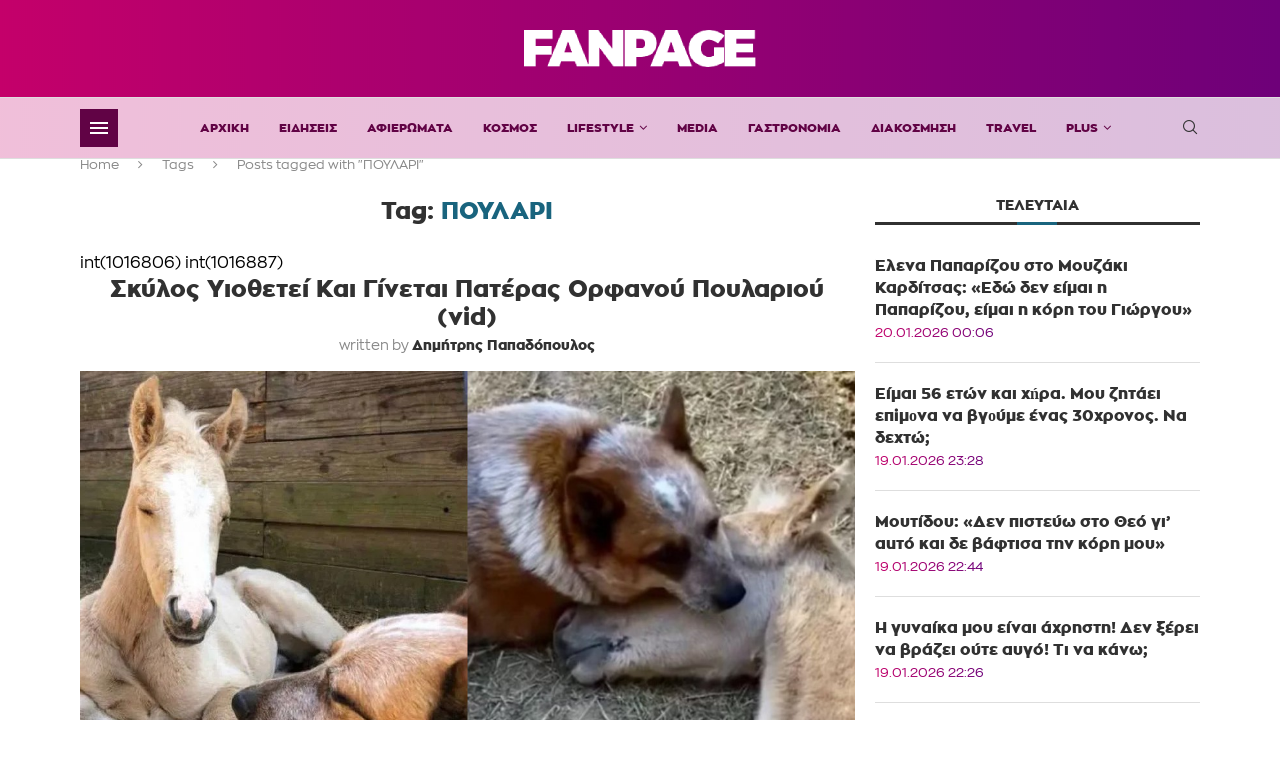

--- FILE ---
content_type: text/html; charset=UTF-8
request_url: https://www.fanpage.gr/tag/poulari/
body_size: 24415
content:
<!DOCTYPE html>
<html lang="el">
<head>
    <meta charset="UTF-8">
    <meta http-equiv="X-UA-Compatible" content="IE=edge">
    <meta name="viewport" content="width=device-width, initial-scale=1">
    <link rel="profile" href="https://gmpg.org/xfn/11" />
	    <link rel="alternate" type="application/rss+xml" title="Fanpage RSS Feed"
          href="https://www.fanpage.gr/feed/"/>
    <link rel="alternate" type="application/atom+xml" title="Fanpage Atom Feed"
          href="https://www.fanpage.gr/feed/atom/"/>
    <link rel="pingback" href="https://www.fanpage.gr/xmlrpc.php"/>
    <!--[if lt IE 9]>
	<script src="https://cdn.fanpage.gr/assets/themes/fanpage/js/html5.js"></script>
	<![endif]-->
		
    <!-- InMobi Choice. Consent Manager Tag v3.0 (for TCF 2.2) -->
    <script type="text/javascript" async=true>
        (function () {
            var host = window.location.hostname;
            var element = document.createElement('script');
            var firstScript = document.getElementsByTagName('script')[0];
            var url = 'https://cmp.inmobi.com'
                .concat('/choice/', 'SM5TFay8AhLZk', '/', host, '/choice.js?tag_version=V3');
            var uspTries = 0;
            var uspTriesLimit = 3;
            element.async = true;
            element.type = 'text/javascript';
            element.src = url;

            firstScript.parentNode.insertBefore(element, firstScript);

            function makeStub() {
                var TCF_LOCATOR_NAME = '__tcfapiLocator';
                var queue = [];
                var win = window;
                var cmpFrame;

                function addFrame() {
                    var doc = win.document;
                    var otherCMP = !!(win.frames[TCF_LOCATOR_NAME]);

                    if (!otherCMP) {
                        if (doc.body) {
                            var iframe = doc.createElement('iframe');

                            iframe.style.cssText = 'display:none';
                            iframe.name = TCF_LOCATOR_NAME;
                            doc.body.appendChild(iframe);
                        } else {
                            setTimeout(addFrame, 5);
                        }
                    }
                    return !otherCMP;
                }

                function tcfAPIHandler() {
                    var gdprApplies;
                    var args = arguments;

                    if (!args.length) {
                        return queue;
                    } else if (args[0] === 'setGdprApplies') {
                        if (
                            args.length > 3 &&
                            args[2] === 2 &&
                            typeof args[3] === 'boolean'
                        ) {
                            gdprApplies = args[3];
                            if (typeof args[2] === 'function') {
                                args[2]('set', true);
                            }
                        }
                    } else if (args[0] === 'ping') {
                        var retr = {
                            gdprApplies: gdprApplies,
                            cmpLoaded: false,
                            cmpStatus: 'stub'
                        };

                        if (typeof args[2] === 'function') {
                            args[2](retr);
                        }
                    } else {
                        if (args[0] === 'init' && typeof args[3] === 'object') {
                            args[3] = Object.assign(args[3], {tag_version: 'V3'});
                        }
                        queue.push(args);
                    }
                }

                function postMessageEventHandler(event) {
                    var msgIsString = typeof event.data === 'string';
                    var json = {};

                    try {
                        if (msgIsString) {
                            json = JSON.parse(event.data);
                        } else {
                            json = event.data;
                        }
                    } catch (ignore) {
                    }

                    var payload = json.__tcfapiCall;

                    if (payload) {
                        window.__tcfapi(
                            payload.command,
                            payload.version,
                            function (retValue, success) {
                                var returnMsg = {
                                    __tcfapiReturn: {
                                        returnValue: retValue,
                                        success: success,
                                        callId: payload.callId
                                    }
                                };
                                if (msgIsString) {
                                    returnMsg = JSON.stringify(returnMsg);
                                }
                                if (event && event.source && event.source.postMessage) {
                                    event.source.postMessage(returnMsg, '*');
                                }
                            },
                            payload.parameter
                        );
                    }
                }

                while (win) {
                    try {
                        if (win.frames[TCF_LOCATOR_NAME]) {
                            cmpFrame = win;
                            break;
                        }
                    } catch (ignore) {
                    }

                    if (win === window.top) {
                        break;
                    }
                    win = win.parent;
                }
                if (!cmpFrame) {
                    addFrame();
                    win.__tcfapi = tcfAPIHandler;
                    win.addEventListener('message', postMessageEventHandler, false);
                }
            };

            makeStub();

            function makeGppStub() {
                const CMP_ID = 10;
                const SUPPORTED_APIS = [
                    '2:tcfeuv2',
                    '6:uspv1',
                    '7:usnatv1',
                    '8:usca',
                    '9:usvav1',
                    '10:uscov1',
                    '11:usutv1',
                    '12:usctv1'
                ];

                window.__gpp_addFrame = function (n) {
                    if (!window.frames[n]) {
                        if (document.body) {
                            var i = document.createElement("iframe");
                            i.style.cssText = "display:none";
                            i.name = n;
                            document.body.appendChild(i);
                        } else {
                            window.setTimeout(window.__gpp_addFrame, 10, n);
                        }
                    }
                };
                window.__gpp_stub = function () {
                    var b = arguments;
                    __gpp.queue = __gpp.queue || [];
                    __gpp.events = __gpp.events || [];

                    if (!b.length || (b.length == 1 && b[0] == "queue")) {
                        return __gpp.queue;
                    }

                    if (b.length == 1 && b[0] == "events") {
                        return __gpp.events;
                    }

                    var cmd = b[0];
                    var clb = b.length > 1 ? b[1] : null;
                    var par = b.length > 2 ? b[2] : null;
                    if (cmd === "ping") {
                        clb(
                            {
                                gppVersion: "1.1", // must be “Version.Subversion”, current: “1.1”
                                cmpStatus: "stub", // possible values: stub, loading, loaded, error
                                cmpDisplayStatus: "hidden", // possible values: hidden, visible, disabled
                                signalStatus: "not ready", // possible values: not ready, ready
                                supportedAPIs: SUPPORTED_APIS, // list of supported APIs
                                cmpId: CMP_ID, // IAB assigned CMP ID, may be 0 during stub/loading
                                sectionList: [],
                                applicableSections: [-1],
                                gppString: "",
                                parsedSections: {},
                            },
                            true
                        );
                    } else if (cmd === "addEventListener") {
                        if (!("lastId" in __gpp)) {
                            __gpp.lastId = 0;
                        }
                        __gpp.lastId++;
                        var lnr = __gpp.lastId;
                        __gpp.events.push({
                            id: lnr,
                            callback: clb,
                            parameter: par,
                        });
                        clb(
                            {
                                eventName: "listenerRegistered",
                                listenerId: lnr, // Registered ID of the listener
                                data: true, // positive signal
                                pingData: {
                                    gppVersion: "1.1", // must be “Version.Subversion”, current: “1.1”
                                    cmpStatus: "stub", // possible values: stub, loading, loaded, error
                                    cmpDisplayStatus: "hidden", // possible values: hidden, visible, disabled
                                    signalStatus: "not ready", // possible values: not ready, ready
                                    supportedAPIs: SUPPORTED_APIS, // list of supported APIs
                                    cmpId: CMP_ID, // list of supported APIs
                                    sectionList: [],
                                    applicableSections: [-1],
                                    gppString: "",
                                    parsedSections: {},
                                },
                            },
                            true
                        );
                    } else if (cmd === "removeEventListener") {
                        var success = false;
                        for (var i = 0; i < __gpp.events.length; i++) {
                            if (__gpp.events[i].id == par) {
                                __gpp.events.splice(i, 1);
                                success = true;
                                break;
                            }
                        }
                        clb(
                            {
                                eventName: "listenerRemoved",
                                listenerId: par, // Registered ID of the listener
                                data: success, // status info
                                pingData: {
                                    gppVersion: "1.1", // must be “Version.Subversion”, current: “1.1”
                                    cmpStatus: "stub", // possible values: stub, loading, loaded, error
                                    cmpDisplayStatus: "hidden", // possible values: hidden, visible, disabled
                                    signalStatus: "not ready", // possible values: not ready, ready
                                    supportedAPIs: SUPPORTED_APIS, // list of supported APIs
                                    cmpId: CMP_ID, // CMP ID
                                    sectionList: [],
                                    applicableSections: [-1],
                                    gppString: "",
                                    parsedSections: {},
                                },
                            },
                            true
                        );
                    } else if (cmd === "hasSection") {
                        clb(false, true);
                    } else if (cmd === "getSection" || cmd === "getField") {
                        clb(null, true);
                    }
                    //queue all other commands
                    else {
                        __gpp.queue.push([].slice.apply(b));
                    }
                };
                window.__gpp_msghandler = function (event) {
                    var msgIsString = typeof event.data === "string";
                    try {
                        var json = msgIsString ? JSON.parse(event.data) : event.data;
                    } catch (e) {
                        var json = null;
                    }
                    if (typeof json === "object" && json !== null && "__gppCall" in json) {
                        var i = json.__gppCall;
                        window.__gpp(
                            i.command,
                            function (retValue, success) {
                                var returnMsg = {
                                    __gppReturn: {
                                        returnValue: retValue,
                                        success: success,
                                        callId: i.callId,
                                    },
                                };
                                event.source.postMessage(msgIsString ? JSON.stringify(returnMsg) : returnMsg, "*");
                            },
                            "parameter" in i ? i.parameter : null,
                            "version" in i ? i.version : "1.1"
                        );
                    }
                };
                if (!("__gpp" in window) || typeof window.__gpp !== "function") {
                    window.__gpp = window.__gpp_stub;
                    window.addEventListener("message", window.__gpp_msghandler, false);
                    window.__gpp_addFrame("__gppLocator");
                }
            };

            makeGppStub();

            var uspStubFunction = function () {
                var arg = arguments;
                if (typeof window.__uspapi !== uspStubFunction) {
                    setTimeout(function () {
                        if (typeof window.__uspapi !== 'undefined') {
                            window.__uspapi.apply(window.__uspapi, arg);
                        }
                    }, 500);
                }
            };

            var checkIfUspIsReady = function () {
                uspTries++;
                if (window.__uspapi === uspStubFunction && uspTries < uspTriesLimit) {
                    console.warn('USP is not accessible');
                } else {
                    clearInterval(uspInterval);
                }
            };

            if (typeof window.__uspapi === 'undefined') {
                window.__uspapi = uspStubFunction;
                var uspInterval = setInterval(checkIfUspIsReady, 6000);
            }
        })();
    </script>
			<style>.penci-library-modal-btn {margin-left: 5px;background: #33ad67;vertical-align: top;font-size: 0 !important;}.penci-library-modal-btn:before {content: '';width: 16px;height: 16px;background-image: url('https://cdn.fanpage.gr/assets/themes/fanpage/images/penci-icon.png');background-position: center;background-size: contain;background-repeat: no-repeat;}#penci-library-modal .penci-elementor-template-library-template-name {text-align: right;flex: 1 0 0%;}</style>
	<meta name='robots' content='noindex, follow' />

<style>
@font-face {
   src: url('https://www.fanpage.gr/assets/static/fonts/regular.woff2') format('woff2');
   font-family: 'regular';
   font-style: normal;
   font-weight: 400;
   font-display: swap;
}
@font-face {
   src: url('https://www.fanpage.gr/assets/static/fonts/black.woff2') format('woff2');
   font-family: 'blackfont';
   font-style: normal;
   font-weight: 700;
   font-display: swap;
}
</style>

	<!-- This site is optimized with the Yoast SEO plugin v19.6.1 - https://yoast.com/wordpress/plugins/seo/ -->
	<title>ΠΟΥΛΑΡΙ - Fanpage</title>
	<meta property="og:locale" content="el_GR" />
	<meta property="og:type" content="article" />
	<meta property="og:title" content="ΠΟΥΛΑΡΙ - Fanpage" />
	<meta property="og:url" content="https://www.fanpage.gr/tag/poulari/" />
	<meta property="og:site_name" content="Fanpage" />
	<script type="application/ld+json" class="yoast-schema-graph">{"@context":"https://schema.org","@graph":[{"@type":"CollectionPage","@id":"https://www.fanpage.gr/tag/poulari/","url":"https://www.fanpage.gr/tag/poulari/","name":"ΠΟΥΛΑΡΙ - Fanpage","isPartOf":{"@id":"https://www.fanpage.gr/#website"},"primaryImageOfPage":{"@id":"https://www.fanpage.gr/tag/poulari/#primaryimage"},"image":{"@id":"https://www.fanpage.gr/tag/poulari/#primaryimage"},"thumbnailUrl":"https://cdn.fanpage.gr/media/2022/05/ipiccy_image-2022-05-10t230845.196.jpg","breadcrumb":{"@id":"https://www.fanpage.gr/tag/poulari/#breadcrumb"},"inLanguage":"el"},{"@type":"ImageObject","inLanguage":"el","@id":"https://www.fanpage.gr/tag/poulari/#primaryimage","url":"https://cdn.fanpage.gr/media/2022/05/ipiccy_image-2022-05-10t230845.196.jpg","contentUrl":"https://cdn.fanpage.gr/media/2022/05/ipiccy_image-2022-05-10t230845.196.jpg","width":1200,"height":630},{"@type":"BreadcrumbList","@id":"https://www.fanpage.gr/tag/poulari/#breadcrumb","itemListElement":[{"@type":"ListItem","position":1,"name":"Home","item":"https://www.fanpage.gr/"},{"@type":"ListItem","position":2,"name":"ΠΟΥΛΑΡΙ"}]},{"@type":"WebSite","@id":"https://www.fanpage.gr/#website","url":"https://www.fanpage.gr/","name":"Fanpage","description":"Ενημέρωση και ψυχαγωγία όλο το 24ωρο. ΕΠΙΚΑΙΡΟΤΗΤΑ - ΨΥΧΑΓΩΓΙΑ - VIDEOS - ΥΓΕΙΑ - ΦΑΓΗΤΟ","potentialAction":[{"@type":"SearchAction","target":{"@type":"EntryPoint","urlTemplate":"https://www.fanpage.gr/?s={search_term_string}"},"query-input":"required name=search_term_string"}],"inLanguage":"el"}]}</script>
	<!-- / Yoast SEO plugin. -->


<style id='global-styles-inline-css' type='text/css'>
body{--wp--preset--color--black: #000000;--wp--preset--color--cyan-bluish-gray: #abb8c3;--wp--preset--color--white: #ffffff;--wp--preset--color--pale-pink: #f78da7;--wp--preset--color--vivid-red: #cf2e2e;--wp--preset--color--luminous-vivid-orange: #ff6900;--wp--preset--color--luminous-vivid-amber: #fcb900;--wp--preset--color--light-green-cyan: #7bdcb5;--wp--preset--color--vivid-green-cyan: #00d084;--wp--preset--color--pale-cyan-blue: #8ed1fc;--wp--preset--color--vivid-cyan-blue: #0693e3;--wp--preset--color--vivid-purple: #9b51e0;--wp--preset--gradient--vivid-cyan-blue-to-vivid-purple: linear-gradient(135deg,rgba(6,147,227,1) 0%,rgb(155,81,224) 100%);--wp--preset--gradient--light-green-cyan-to-vivid-green-cyan: linear-gradient(135deg,rgb(122,220,180) 0%,rgb(0,208,130) 100%);--wp--preset--gradient--luminous-vivid-amber-to-luminous-vivid-orange: linear-gradient(135deg,rgba(252,185,0,1) 0%,rgba(255,105,0,1) 100%);--wp--preset--gradient--luminous-vivid-orange-to-vivid-red: linear-gradient(135deg,rgba(255,105,0,1) 0%,rgb(207,46,46) 100%);--wp--preset--gradient--very-light-gray-to-cyan-bluish-gray: linear-gradient(135deg,rgb(238,238,238) 0%,rgb(169,184,195) 100%);--wp--preset--gradient--cool-to-warm-spectrum: linear-gradient(135deg,rgb(74,234,220) 0%,rgb(151,120,209) 20%,rgb(207,42,186) 40%,rgb(238,44,130) 60%,rgb(251,105,98) 80%,rgb(254,248,76) 100%);--wp--preset--gradient--blush-light-purple: linear-gradient(135deg,rgb(255,206,236) 0%,rgb(152,150,240) 100%);--wp--preset--gradient--blush-bordeaux: linear-gradient(135deg,rgb(254,205,165) 0%,rgb(254,45,45) 50%,rgb(107,0,62) 100%);--wp--preset--gradient--luminous-dusk: linear-gradient(135deg,rgb(255,203,112) 0%,rgb(199,81,192) 50%,rgb(65,88,208) 100%);--wp--preset--gradient--pale-ocean: linear-gradient(135deg,rgb(255,245,203) 0%,rgb(182,227,212) 50%,rgb(51,167,181) 100%);--wp--preset--gradient--electric-grass: linear-gradient(135deg,rgb(202,248,128) 0%,rgb(113,206,126) 100%);--wp--preset--gradient--midnight: linear-gradient(135deg,rgb(2,3,129) 0%,rgb(40,116,252) 100%);--wp--preset--duotone--dark-grayscale: url('#wp-duotone-dark-grayscale');--wp--preset--duotone--grayscale: url('#wp-duotone-grayscale');--wp--preset--duotone--purple-yellow: url('#wp-duotone-purple-yellow');--wp--preset--duotone--blue-red: url('#wp-duotone-blue-red');--wp--preset--duotone--midnight: url('#wp-duotone-midnight');--wp--preset--duotone--magenta-yellow: url('#wp-duotone-magenta-yellow');--wp--preset--duotone--purple-green: url('#wp-duotone-purple-green');--wp--preset--duotone--blue-orange: url('#wp-duotone-blue-orange');--wp--preset--font-size--small: 12px;--wp--preset--font-size--medium: 20px;--wp--preset--font-size--large: 32px;--wp--preset--font-size--x-large: 42px;--wp--preset--font-size--normal: 14px;--wp--preset--font-size--huge: 42px;}.has-black-color{color: var(--wp--preset--color--black) !important;}.has-cyan-bluish-gray-color{color: var(--wp--preset--color--cyan-bluish-gray) !important;}.has-white-color{color: var(--wp--preset--color--white) !important;}.has-pale-pink-color{color: var(--wp--preset--color--pale-pink) !important;}.has-vivid-red-color{color: var(--wp--preset--color--vivid-red) !important;}.has-luminous-vivid-orange-color{color: var(--wp--preset--color--luminous-vivid-orange) !important;}.has-luminous-vivid-amber-color{color: var(--wp--preset--color--luminous-vivid-amber) !important;}.has-light-green-cyan-color{color: var(--wp--preset--color--light-green-cyan) !important;}.has-vivid-green-cyan-color{color: var(--wp--preset--color--vivid-green-cyan) !important;}.has-pale-cyan-blue-color{color: var(--wp--preset--color--pale-cyan-blue) !important;}.has-vivid-cyan-blue-color{color: var(--wp--preset--color--vivid-cyan-blue) !important;}.has-vivid-purple-color{color: var(--wp--preset--color--vivid-purple) !important;}.has-black-background-color{background-color: var(--wp--preset--color--black) !important;}.has-cyan-bluish-gray-background-color{background-color: var(--wp--preset--color--cyan-bluish-gray) !important;}.has-white-background-color{background-color: var(--wp--preset--color--white) !important;}.has-pale-pink-background-color{background-color: var(--wp--preset--color--pale-pink) !important;}.has-vivid-red-background-color{background-color: var(--wp--preset--color--vivid-red) !important;}.has-luminous-vivid-orange-background-color{background-color: var(--wp--preset--color--luminous-vivid-orange) !important;}.has-luminous-vivid-amber-background-color{background-color: var(--wp--preset--color--luminous-vivid-amber) !important;}.has-light-green-cyan-background-color{background-color: var(--wp--preset--color--light-green-cyan) !important;}.has-vivid-green-cyan-background-color{background-color: var(--wp--preset--color--vivid-green-cyan) !important;}.has-pale-cyan-blue-background-color{background-color: var(--wp--preset--color--pale-cyan-blue) !important;}.has-vivid-cyan-blue-background-color{background-color: var(--wp--preset--color--vivid-cyan-blue) !important;}.has-vivid-purple-background-color{background-color: var(--wp--preset--color--vivid-purple) !important;}.has-black-border-color{border-color: var(--wp--preset--color--black) !important;}.has-cyan-bluish-gray-border-color{border-color: var(--wp--preset--color--cyan-bluish-gray) !important;}.has-white-border-color{border-color: var(--wp--preset--color--white) !important;}.has-pale-pink-border-color{border-color: var(--wp--preset--color--pale-pink) !important;}.has-vivid-red-border-color{border-color: var(--wp--preset--color--vivid-red) !important;}.has-luminous-vivid-orange-border-color{border-color: var(--wp--preset--color--luminous-vivid-orange) !important;}.has-luminous-vivid-amber-border-color{border-color: var(--wp--preset--color--luminous-vivid-amber) !important;}.has-light-green-cyan-border-color{border-color: var(--wp--preset--color--light-green-cyan) !important;}.has-vivid-green-cyan-border-color{border-color: var(--wp--preset--color--vivid-green-cyan) !important;}.has-pale-cyan-blue-border-color{border-color: var(--wp--preset--color--pale-cyan-blue) !important;}.has-vivid-cyan-blue-border-color{border-color: var(--wp--preset--color--vivid-cyan-blue) !important;}.has-vivid-purple-border-color{border-color: var(--wp--preset--color--vivid-purple) !important;}.has-vivid-cyan-blue-to-vivid-purple-gradient-background{background: var(--wp--preset--gradient--vivid-cyan-blue-to-vivid-purple) !important;}.has-light-green-cyan-to-vivid-green-cyan-gradient-background{background: var(--wp--preset--gradient--light-green-cyan-to-vivid-green-cyan) !important;}.has-luminous-vivid-amber-to-luminous-vivid-orange-gradient-background{background: var(--wp--preset--gradient--luminous-vivid-amber-to-luminous-vivid-orange) !important;}.has-luminous-vivid-orange-to-vivid-red-gradient-background{background: var(--wp--preset--gradient--luminous-vivid-orange-to-vivid-red) !important;}.has-very-light-gray-to-cyan-bluish-gray-gradient-background{background: var(--wp--preset--gradient--very-light-gray-to-cyan-bluish-gray) !important;}.has-cool-to-warm-spectrum-gradient-background{background: var(--wp--preset--gradient--cool-to-warm-spectrum) !important;}.has-blush-light-purple-gradient-background{background: var(--wp--preset--gradient--blush-light-purple) !important;}.has-blush-bordeaux-gradient-background{background: var(--wp--preset--gradient--blush-bordeaux) !important;}.has-luminous-dusk-gradient-background{background: var(--wp--preset--gradient--luminous-dusk) !important;}.has-pale-ocean-gradient-background{background: var(--wp--preset--gradient--pale-ocean) !important;}.has-electric-grass-gradient-background{background: var(--wp--preset--gradient--electric-grass) !important;}.has-midnight-gradient-background{background: var(--wp--preset--gradient--midnight) !important;}.has-small-font-size{font-size: var(--wp--preset--font-size--small) !important;}.has-medium-font-size{font-size: var(--wp--preset--font-size--medium) !important;}.has-large-font-size{font-size: var(--wp--preset--font-size--large) !important;}.has-x-large-font-size{font-size: var(--wp--preset--font-size--x-large) !important;}
</style>
<link rel='stylesheet' id='penci-main-style-css'  href='https://cdn.fanpage.gr/assets/themes/fanpage/main.css' type='text/css' media='all' />
<link rel='stylesheet' id='penci-font-awesomeold-css'  href='https://cdn.fanpage.gr/assets/themes/fanpage/css/font-awesome.4.7.0.swap.min.css' type='text/css' media='all' />
<link rel='stylesheet' id='penci_icon-css'  href='https://cdn.fanpage.gr/assets/themes/fanpage/css/penci-icon.css' type='text/css' media='all' />
<link rel='stylesheet' id='penci_style-css'  href='https://cdn.fanpage.gr/assets/themes/fanpagegr/style.css' type='text/css' media='all' />
<link rel='stylesheet' id='penci_social_counter-css'  href='https://cdn.fanpage.gr/assets/themes/fanpage/css/social-counter.css' type='text/css' media='all' />
<link rel='stylesheet' id='elementor-icons-css'  href='https://cdn.fanpage.gr/assets/addons/elementor/assets/lib/eicons/css/elementor-icons.min.css' type='text/css' media='all' />
<link rel='stylesheet' id='elementor-frontend-css'  href='https://cdn.fanpage.gr/assets/addons/elementor/assets/css/frontend-lite.min.css' type='text/css' media='all' />
<link rel='stylesheet' id='elementor-post-1045704-css'  href='https://cdn.fanpage.gr/media/elementor/css/post-1045704.css' type='text/css' media='all' />
<link rel='stylesheet' id='elementor-global-css'  href='https://cdn.fanpage.gr/media/elementor/css/global.css' type='text/css' media='all' />
<link rel='stylesheet' id='penci-soledad-parent-style-css'  href='https://cdn.fanpage.gr/assets/themes/fanpage/style.css' type='text/css' media='all' />
<script type='text/javascript' src='https://www.fanpage.gr/wp-includes/js/jquery/jquery.min.js' id='jquery-core-js'></script>
<script type='text/javascript' src='https://www.fanpage.gr/wp-includes/js/jquery/jquery-migrate.min.js' id='jquery-migrate-js'></script>

<style id="penci-custom-style" type="text/css">body{ --pcbg-cl: #fff; --pctext-cl: #313131; --pcborder-cl: #dedede; --pcheading-cl: #313131; --pcmeta-cl: #888888; --pcaccent-cl: #6eb48c; --pcbody-font: 'PT Serif', serif; --pchead-font: 'Raleway', sans-serif; --pchead-wei: bold; --pcava_bdr:10px; } .single.penci-body-single-style-5 #header, .single.penci-body-single-style-6 #header, .single.penci-body-single-style-10 #header, .single.penci-body-single-style-5 .pc-wrapbuilder-header, .single.penci-body-single-style-6 .pc-wrapbuilder-header, .single.penci-body-single-style-10 .pc-wrapbuilder-header { --pchd-mg: 40px; } .fluid-width-video-wrapper > div { position: absolute; left: 0; right: 0; top: 0; width: 100%; height: 100%; } .yt-video-place { position: relative; text-align: center; } .yt-video-place.embed-responsive .start-video { display: block; top: 0; left: 0; bottom: 0; right: 0; position: absolute; transform: none; } .yt-video-place.embed-responsive .start-video img { margin: 0; padding: 0; top: 50%; display: inline-block; position: absolute; left: 50%; transform: translate(-50%, -50%); width: 68px; height: auto; } .mfp-bg { top: 0; left: 0; width: 100%; height: 100%; z-index: 9999999; overflow: hidden; position: fixed; background: #0b0b0b; opacity: .8; filter: alpha(opacity=80) } .mfp-wrap { top: 0; left: 0; width: 100%; height: 100%; z-index: 9999999; position: fixed; outline: none !important; -webkit-backface-visibility: hidden } body{--pcctain: 1120px} body { --pchead-font: 'blackfont'; } body { --pcbody-font: 'regular'; } p{ line-height: 1.8; } .header-slogan .header-slogan-text{ font-family: -apple-system, system-ui, BlinkMacSystemFont, "Segoe UI", Helvetica, Arial, sans-serif, "Apple Color Emoji", "Segoe UI Emoji", "Segoe UI Symbol"; } #navigation .menu > li > a, #navigation ul.menu ul.sub-menu li > a, .navigation ul.menu ul.sub-menu li > a, .penci-menu-hbg .menu li a, #sidebar-nav .menu li a { font-family: 'blackfont'; font-weight: normal; } .penci-hide-tagupdated{ display: none !important; } body, .widget ul li a{ font-size: 16px; } .widget ul li, .post-entry, p, .post-entry p { font-size: 16px; line-height: 1.8; } .archive-box span, .archive-box h1{ text-transform: none; } .featured-area .penci-image-holder, .featured-area .penci-slider4-overlay, .featured-area .penci-slide-overlay .overlay-link, .featured-style-29 .featured-slider-overlay, .penci-slider38-overlay{ border-radius: ; -webkit-border-radius: ; } .penci-featured-content-right:before{ border-top-right-radius: ; border-bottom-right-radius: ; } .penci-flat-overlay .penci-slide-overlay .penci-mag-featured-content:before{ border-bottom-left-radius: ; border-bottom-right-radius: ; } .container-single .post-image{ border-radius: ; -webkit-border-radius: ; } .penci-mega-thumbnail .penci-image-holder{ border-radius: ; -webkit-border-radius: ; } #logo a { max-width:400px; width: 100%; } @media only screen and (max-width: 960px) and (min-width: 768px){ #logo img{ max-width: 100%; } } .wp-caption p.wp-caption-text, .penci-featured-caption { position: static; background: none; padding: 11px 0 0; color: #888; } .wp-caption:hover p.wp-caption-text, .post-image:hover .penci-featured-caption{ opacity: 1; transform: none; -webkit-transform: none; } body{ --pcaccent-cl: #19647e; } .penci-menuhbg-toggle:hover .lines-button:after, .penci-menuhbg-toggle:hover .penci-lines:before, .penci-menuhbg-toggle:hover .penci-lines:after,.tags-share-box.tags-share-box-s2 .post-share-plike,.penci-video_playlist .penci-playlist-title,.pencisc-column-2.penci-video_playlist .penci-video-nav .playlist-panel-item, .pencisc-column-1.penci-video_playlist .penci-video-nav .playlist-panel-item,.penci-video_playlist .penci-custom-scroll::-webkit-scrollbar-thumb, .pencisc-button, .post-entry .pencisc-button, .penci-dropcap-box, .penci-dropcap-circle, .penci-login-register input[type="submit"]:hover, .penci-ld .penci-ldin:before, .penci-ldspinner > div{ background: #19647e; } a, .post-entry .penci-portfolio-filter ul li a:hover, .penci-portfolio-filter ul li a:hover, .penci-portfolio-filter ul li.active a, .post-entry .penci-portfolio-filter ul li.active a, .penci-countdown .countdown-amount, .archive-box h1, .post-entry a, .container.penci-breadcrumb span a:hover,.container.penci-breadcrumb a:hover, .post-entry blockquote:before, .post-entry blockquote cite, .post-entry blockquote .author, .wpb_text_column blockquote:before, .wpb_text_column blockquote cite, .wpb_text_column blockquote .author, .penci-pagination a:hover, ul.penci-topbar-menu > li a:hover, div.penci-topbar-menu > ul > li a:hover, .penci-recipe-heading a.penci-recipe-print,.penci-review-metas .penci-review-btnbuy, .main-nav-social a:hover, .widget-social .remove-circle a:hover i, .penci-recipe-index .cat > a.penci-cat-name, #bbpress-forums li.bbp-body ul.forum li.bbp-forum-info a:hover, #bbpress-forums li.bbp-body ul.topic li.bbp-topic-title a:hover, #bbpress-forums li.bbp-body ul.forum li.bbp-forum-info .bbp-forum-content a, #bbpress-forums li.bbp-body ul.topic p.bbp-topic-meta a, #bbpress-forums .bbp-breadcrumb a:hover, #bbpress-forums .bbp-forum-freshness a:hover, #bbpress-forums .bbp-topic-freshness a:hover, #buddypress ul.item-list li div.item-title a, #buddypress ul.item-list li h4 a, #buddypress .activity-header a:first-child, #buddypress .comment-meta a:first-child, #buddypress .acomment-meta a:first-child, div.bbp-template-notice a:hover, .penci-menu-hbg .menu li a .indicator:hover, .penci-menu-hbg .menu li a:hover, #sidebar-nav .menu li a:hover, .penci-rlt-popup .rltpopup-meta .rltpopup-title:hover, .penci-video_playlist .penci-video-playlist-item .penci-video-title:hover, .penci_list_shortcode li:before, .penci-dropcap-box-outline, .penci-dropcap-circle-outline, .penci-dropcap-regular, .penci-dropcap-bold{ color: #19647e; } .penci-home-popular-post ul.slick-dots li button:hover, .penci-home-popular-post ul.slick-dots li.slick-active button, .post-entry blockquote .author span:after, .error-image:after, .error-404 .go-back-home a:after, .penci-header-signup-form, .woocommerce span.onsale, .woocommerce #respond input#submit:hover, .woocommerce a.button:hover, .woocommerce button.button:hover, .woocommerce input.button:hover, .woocommerce nav.woocommerce-pagination ul li span.current, .woocommerce div.product .entry-summary div[itemprop="description"]:before, .woocommerce div.product .entry-summary div[itemprop="description"] blockquote .author span:after, .woocommerce div.product .woocommerce-tabs #tab-description blockquote .author span:after, .woocommerce #respond input#submit.alt:hover, .woocommerce a.button.alt:hover, .woocommerce button.button.alt:hover, .woocommerce input.button.alt:hover, .pcheader-icon.shoping-cart-icon > a > span, #penci-demobar .buy-button, #penci-demobar .buy-button:hover, .penci-recipe-heading a.penci-recipe-print:hover,.penci-review-metas .penci-review-btnbuy:hover, .penci-review-process span, .penci-review-score-total, #navigation.menu-style-2 ul.menu ul.sub-menu:before, #navigation.menu-style-2 .menu ul ul.sub-menu:before, .penci-go-to-top-floating, .post-entry.blockquote-style-2 blockquote:before, #bbpress-forums #bbp-search-form .button, #bbpress-forums #bbp-search-form .button:hover, .wrapper-boxed .bbp-pagination-links span.current, #bbpress-forums #bbp_reply_submit:hover, #bbpress-forums #bbp_topic_submit:hover,#main .bbp-login-form .bbp-submit-wrapper button[type="submit"]:hover, #buddypress .dir-search input[type=submit], #buddypress .groups-members-search input[type=submit], #buddypress button:hover, #buddypress a.button:hover, #buddypress a.button:focus, #buddypress input[type=button]:hover, #buddypress input[type=reset]:hover, #buddypress ul.button-nav li a:hover, #buddypress ul.button-nav li.current a, #buddypress div.generic-button a:hover, #buddypress .comment-reply-link:hover, #buddypress input[type=submit]:hover, #buddypress div.pagination .pagination-links .current, #buddypress div.item-list-tabs ul li.selected a, #buddypress div.item-list-tabs ul li.current a, #buddypress div.item-list-tabs ul li a:hover, #buddypress table.notifications thead tr, #buddypress table.notifications-settings thead tr, #buddypress table.profile-settings thead tr, #buddypress table.profile-fields thead tr, #buddypress table.wp-profile-fields thead tr, #buddypress table.messages-notices thead tr, #buddypress table.forum thead tr, #buddypress input[type=submit] { background-color: #19647e; } .penci-pagination ul.page-numbers li span.current, #comments_pagination span { color: #fff; background: #19647e; border-color: #19647e; } .footer-instagram h4.footer-instagram-title > span:before, .woocommerce nav.woocommerce-pagination ul li span.current, .penci-pagination.penci-ajax-more a.penci-ajax-more-button:hover, .penci-recipe-heading a.penci-recipe-print:hover,.penci-review-metas .penci-review-btnbuy:hover, .home-featured-cat-content.style-14 .magcat-padding:before, .wrapper-boxed .bbp-pagination-links span.current, #buddypress .dir-search input[type=submit], #buddypress .groups-members-search input[type=submit], #buddypress button:hover, #buddypress a.button:hover, #buddypress a.button:focus, #buddypress input[type=button]:hover, #buddypress input[type=reset]:hover, #buddypress ul.button-nav li a:hover, #buddypress ul.button-nav li.current a, #buddypress div.generic-button a:hover, #buddypress .comment-reply-link:hover, #buddypress input[type=submit]:hover, #buddypress div.pagination .pagination-links .current, #buddypress input[type=submit], form.pc-searchform.penci-hbg-search-form input.search-input:hover, form.pc-searchform.penci-hbg-search-form input.search-input:focus, .penci-dropcap-box-outline, .penci-dropcap-circle-outline { border-color: #19647e; } .woocommerce .woocommerce-error, .woocommerce .woocommerce-info, .woocommerce .woocommerce-message { border-top-color: #19647e; } .penci-slider ol.penci-control-nav li a.penci-active, .penci-slider ol.penci-control-nav li a:hover, .penci-related-carousel .owl-dot.active span, .penci-owl-carousel-slider .owl-dot.active span{ border-color: #19647e; background-color: #19647e; } .woocommerce .woocommerce-message:before, .woocommerce form.checkout table.shop_table .order-total .amount, .woocommerce ul.products li.product .price ins, .woocommerce ul.products li.product .price, .woocommerce div.product p.price ins, .woocommerce div.product span.price ins, .woocommerce div.product p.price, .woocommerce div.product .entry-summary div[itemprop="description"] blockquote:before, .woocommerce div.product .woocommerce-tabs #tab-description blockquote:before, .woocommerce div.product .entry-summary div[itemprop="description"] blockquote cite, .woocommerce div.product .entry-summary div[itemprop="description"] blockquote .author, .woocommerce div.product .woocommerce-tabs #tab-description blockquote cite, .woocommerce div.product .woocommerce-tabs #tab-description blockquote .author, .woocommerce div.product .product_meta > span a:hover, .woocommerce div.product .woocommerce-tabs ul.tabs li.active, .woocommerce ul.cart_list li .amount, .woocommerce ul.product_list_widget li .amount, .woocommerce table.shop_table td.product-name a:hover, .woocommerce table.shop_table td.product-price span, .woocommerce table.shop_table td.product-subtotal span, .woocommerce-cart .cart-collaterals .cart_totals table td .amount, .woocommerce .woocommerce-info:before, .woocommerce div.product span.price, .penci-container-inside.penci-breadcrumb span a:hover,.penci-container-inside.penci-breadcrumb a:hover { color: #19647e; } .standard-content .penci-more-link.penci-more-link-button a.more-link, .penci-readmore-btn.penci-btn-make-button a, .penci-featured-cat-seemore.penci-btn-make-button a{ background-color: #19647e; color: #fff; } .penci-vernav-toggle:before{ border-top-color: #19647e; color: #fff; } .penci-top-bar, .penci-topbar-trending .penci-owl-carousel .owl-item, ul.penci-topbar-menu ul.sub-menu, div.penci-topbar-menu > ul ul.sub-menu, .pctopbar-login-btn .pclogin-sub{ background-color: #c4c4c4; } .headline-title.nticker-style-3:after{ border-color: #c4c4c4; } #penci-login-popup:before{ opacity: ; } .penci-header-signup-form { padding-top: px; padding-bottom: px; } .penci-slide-overlay .overlay-link, .penci-slider38-overlay, .penci-flat-overlay .penci-slide-overlay .penci-mag-featured-content:before { opacity: ; } .penci-item-mag:hover .penci-slide-overlay .overlay-link, .featured-style-38 .item:hover .penci-slider38-overlay, .penci-flat-overlay .penci-item-mag:hover .penci-slide-overlay .penci-mag-featured-content:before { opacity: ; } .penci-featured-content .featured-slider-overlay { opacity: ; } .featured-style-29 .featured-slider-overlay { opacity: ; } .penci-grid li.typography-style .overlay-typography { opacity: ; } .penci-grid li.typography-style:hover .overlay-typography { opacity: ; } #footer-copyright * { font-size: 12px; } #footer-copyright * { font-style: normal; } .container-single .single-post-title { text-transform: none; } @media only screen and (min-width: 769px){ .container-single .single-post-title { font-size: 37px; } } .post-entry blockquote:before, .wpb_text_column blockquote:before, .woocommerce .page-description blockquote:before, .woocommerce div.product .entry-summary div[itemprop="description"] blockquote:before, .woocommerce div.product .woocommerce-tabs #tab-description blockquote:before, .woocommerce-product-details__short-description blockquote:before, .format-post-box .post-format-icon i.fa-quote-left:before { font-family: 'FontAwesome'; content: '\f10d'; font-size: 30px; left: 2px; top: 0px; font-weight: normal; } .penci-fawesome-ver5 .post-entry blockquote:before, .penci-fawesome-ver5 .wpb_text_column blockquote:before, .penci-fawesome-ver5 .woocommerce .page-description blockquote:before, .penci-fawesome-ver5 .woocommerce div.product .entry-summary div[itemprop="description"] blockquote:before, .penci-fawesome-ver5 .woocommerce div.product .woocommerce-tabs #tab-description blockquote:before, .penci-fawesome-ver5 .woocommerce-product-details__short-description blockquote:before, .penci-fawesome-ver5 .format-post-box .post-format-icon i.fa-quote-left:before{ font-family: 'Font Awesome 5 Free'; font-weight: 900; } .post-related .item-related h3 a{ font-size: 16px; } .penci-single-style-6 .single-breadcrumb, .penci-single-style-5 .single-breadcrumb, .penci-single-style-4 .single-breadcrumb, .penci-single-style-3 .single-breadcrumb, .penci-single-style-9 .single-breadcrumb, .penci-single-style-7 .single-breadcrumb{ text-align: left; } .container-single .header-standard, .container-single .post-box-meta-single { text-align: left; } .rtl .container-single .header-standard,.rtl .container-single .post-box-meta-single { text-align: right; } .container-single .item-related h3 a { text-transform: none; } .home-featured-cat-content .mag-photo .mag-overlay-photo { opacity: ; } .home-featured-cat-content .mag-photo:hover .mag-overlay-photo { opacity: ; } .inner-item-portfolio:hover .penci-portfolio-thumbnail a:after { opacity: ; } .penci-menuhbg-toggle { width: 18px; } .penci-menuhbg-toggle .penci-menuhbg-inner { height: 18px; } .penci-menuhbg-toggle .penci-lines, .penci-menuhbg-wapper{ width: 18px; } .penci-menuhbg-toggle .lines-button{ top: 8px; } .penci-menuhbg-toggle .penci-lines:before{ top: 5px; } .penci-menuhbg-toggle .penci-lines:after{ top: -5px; } .penci-menuhbg-toggle:hover .lines-button:after, .penci-menuhbg-toggle:hover .penci-lines:before, .penci-menuhbg-toggle:hover .penci-lines:after{ transform: translateX(28px); } .penci-menuhbg-toggle .lines-button.penci-hover-effect{ left: -28px; } .penci-menu-hbg-inner .penci-hbg_sitetitle{ font-size: 18px; } .penci-menu-hbg-inner .penci-hbg_desc{ font-size: 14px; } .penci-menu-hbg{ width: 330px; }.penci-menu-hbg.penci-menu-hbg-left{ transform: translateX(-330px); -webkit-transform: translateX(-330px); -moz-transform: translateX(-330px); }.penci-menu-hbg.penci-menu-hbg-right{ transform: translateX(330px); -webkit-transform: translateX(330px); -moz-transform: translateX(330px); }.penci-menuhbg-open .penci-menu-hbg.penci-menu-hbg-left, .penci-vernav-poleft.penci-menuhbg-open .penci-vernav-toggle{ left: 330px; }@media only screen and (min-width: 961px) { .penci-vernav-enable.penci-vernav-poleft .wrapper-boxed, .penci-vernav-enable.penci-vernav-poleft .pencipdc_podcast.pencipdc_dock_player{ padding-left: 330px; } .penci-vernav-enable.penci-vernav-poright .wrapper-boxed, .penci-vernav-enable.penci-vernav-poright .pencipdc_podcast.pencipdc_dock_player{ padding-right: 330px; } .penci-vernav-enable .is-sticky #navigation{ width: calc(100% - 330px); } }@media only screen and (min-width: 961px) { .penci-vernav-enable .penci_is_nosidebar .wp-block-image.alignfull, .penci-vernav-enable .penci_is_nosidebar .wp-block-cover-image.alignfull, .penci-vernav-enable .penci_is_nosidebar .wp-block-cover.alignfull, .penci-vernav-enable .penci_is_nosidebar .wp-block-gallery.alignfull, .penci-vernav-enable .penci_is_nosidebar .alignfull{ margin-left: calc(50% - 50vw + 165px); width: calc(100vw - 330px); } }.penci-vernav-poright.penci-menuhbg-open .penci-vernav-toggle{ right: 330px; }@media only screen and (min-width: 961px) { .penci-vernav-enable.penci-vernav-poleft .penci-rltpopup-left{ left: 330px; } }@media only screen and (min-width: 961px) { .penci-vernav-enable.penci-vernav-poright .penci-rltpopup-right{ right: 330px; } }@media only screen and (max-width: 1500px) and (min-width: 961px) { .penci-vernav-enable .container { max-width: 100%; max-width: calc(100% - 30px); } .penci-vernav-enable .container.home-featured-boxes{ display: block; } .penci-vernav-enable .container.home-featured-boxes:before, .penci-vernav-enable .container.home-featured-boxes:after{ content: ""; display: table; clear: both; } } body { --lg--linear-start: #c4006a; --lg--linear-end: #6e0079; --lg--linear-middle-start: rgb(196 0 106 / 25%); --lg--linear-middle-end: rgb(110 0 121 / 25%); --lg--linear-light-start: rgb(196 0 106 / 12.5%); --lg--linear-light-end: rgb(110 0 121 / 12.5%); } .cat > a.penci-cat-name { font-size: 14px; line-height: 21px; margin-bottom: 0px; vertical-align: initial; } .penci-desktop-midbar{ background: linear-gradient(90deg,var(--lg--linear-start ),var(--lg--linear-end)); } .penci-desktop-topbar, .penci-desktop-midbar, .penci-desktop-bottombar, .penci-desktop-topblock, .penci-desktop-bottomblock{ background-color: initial; } .penci-standard-cat { /*display: inline-block; */ margin-bottom: 0px; overflow: initial; } .post-tags { font-size: 14px; line-height: 21px; display: inline-block; margin-top: 0px; } .cat, .post-tags, .cat > a.penci-cat-name{ font-family: var(--pchead-font); background: linear-gradient(90deg,var(--lg--linear-start ),var(--lg--linear-end)); -webkit-background-clip: text; -webkit-text-fill-color: transparent; } .post-tags a:before{ content: '⚡'; margin-right: -3px; margin-left: 2px; } body { color: #000; } .header-standard h2, .header-standard .post-title, .header-standard h2 { color: #000; } .bellow-image.header-standard.header-classic.single-header{ border-bottom: 1px solid #66391a; padding: 5px; } .tags-share-box.center-box{ background: linear-gradient(90deg,var(--lg--linear-light-start ),var(--lg--linear-light-end)); text-align: left; padding: 5px; } .penci-desktop-bottombar { background: linear-gradient(90deg,var(--lg--linear-middle-start ),var(--lg--linear-middle-end)); } .penci-sticky-mid{ background: linear-gradient(270deg,var(--lg--linear-start ),var(--lg--linear-end)); } .at-resp-share-element a.at-share-btn { margin-bottom: 0px; } .penci_navbar_mobile{ background: linear-gradient(90deg,var(--lg--linear-start ),var(--lg--linear-end)); } .penci_recent-posts-sc ul.side-newsfeed li { border-bottom: 3px solid; border-image: linear-gradient(90deg,var(--lg--linear-start ),var(--lg--linear-end)); border-image-slice: 1; } .penci-single-style-10 .penci-single-s10-content, .container.penci_sidebar #main{ padding-right: 20px; } .lg-bg-linear { background: linear-gradient(90deg,var(--lg--linear-start ),var(--lg--linear-end)); } .lg-bg-middle-linear { background: linear-gradient(90deg,var(--lg--linear-middle-start ),var(--lg--linear-middle-end)); } .lg-bg-light-linear { background: linear-gradient(90deg,var(--lg--linear-light-start ),var(--lg--linear-light-end)); } .lg-related-posts { padding: 10px; background: linear-gradient(to bottom, #ffffff 0, rgb(196 0 106 / 12.5%) 30%, rgb(196 0 106 / 12.5%) 50%, rgb(153 0 114 / 6%),rgb(110 0 121 / 12.5%) 80%, rgb(255 255 255 / 100%) 100%); } .follow-google-news-box{ display: -webkit-box; display: -ms-flexbox; display: flex; -webkit-box-align: center; -ms-flex-align: center; align-items: center; padding: 10px; font-family: 'blackfont'; background: linear-gradient(90deg,rgb(38 151 242),rgb(235 72 58)); color: white; margin-top: 5px; background-image: linear-gradient(to right, #4889f4, #eb483a , #24a769, #ffc519); color: #ffffff; text-shadow: 0 0 3px #000000; } .item-related h3 a{ text-transform: initial; } .lg-related-posts .post-title-box { padding: 15px; } .lg-related-posts .post-title-box h4.post-box-title { color: #fff; } .penci-posts-related-grid{ padding: 0; } @media only screen and (max-width: 479px){ .penci-related-grid-display .item-related { width: 50%; float: left; } .post-image{ margin-left: -5%; width: 110%; width: calc(100% + 40px); margin-left: calc(-20px); } .at-svc-messenger .at-label, .at-svc-twitter .at-label { display: none; } .penci-header-signup-form h4.header-signup-form, .header-standard h2, .header-standard .post-title, .header-standard h2 a, .penci-page-header h1{ font-size:26px; } } a.penci-cat-name::before { width: 10px; display: inline-block; height: 10px; content: ' '; /* border: 2px solid red; */ background-color: gray; margin-right: 3px; margin-left: 7px; /* margin-top: 9px; */ background: linear-gradient(90deg,var(--lg--linear-start ),var(--lg--linear-end)); } .header-standard.header-classic{ margin: 0 0 15px 0; } .container-single .single-post-title{ margin-bottom: 10px; line-height:1.3; padding-right:5%; } .header-standard .author-post span a{ font-family: 'blackfont'; } .item-related > a { margin-bottom: 0 ; } .item-related{ text-align: initial; } .feat-meta span > time, span.side-item-meta > time, span.date > time{ background: linear-gradient(90deg,var(--lg--linear-start ),var(--lg--linear-end)); -webkit-background-clip: text; -webkit-text-fill-color: transparent;; } #penci-post-entry-inner a { background: linear-gradient(90deg,var(--lg--linear-start ),var(--lg--linear-end)); -webkit-background-clip: text; -webkit-text-fill-color: transparent; /* font-weight: 700; */ font-family: 'blackfont'; } .widget ul li, .post-entry, p, .post-entry p { font-size: 18px; } .post-image img{ width:100%; } .elementor-1037433 .elementor-element.elementor-element-6a00088, .elementor-1037433 .elementor-element.elementor-element-ad0771b > .elementor-element-populated, .elementor-element-fb86489 .elementor-widget-wrap.elementor-element-populated{ background: linear-gradient(90deg,var(--lg--linear-light-start ),var(--lg--linear-light-end)); } .container-single .post-box-meta-single { background: linear-gradient(90deg,var(--lg--linear-start ),var(--lg--linear-end)); -webkit-background-clip: text; -webkit-text-fill-color: transparent;; } @media only screen and (min-width: 961px){ .widget ul.side-newsfeed li .side-item .side-image{ display: none; } } #footer-section { background: linear-gradient(270deg,var(--lg--linear-start ),var(--lg--linear-end)); } #footer-copyright * { color: white; } #footer-copyright a { color: white; } .header-standard h2, .header-standard .post-title, .header-standard h2 a{ text-transform: initial; } .penci-grid li .item h2 a, .penci-masonry .item-masonry h2 a{ text-transform: initial; } .penci_header.penci-header-builder.main-builder-header{}.penci-header-image-logo,.penci-header-text-logo{--pchb-logo-title-fw:bold;--pchb-logo-title-fs:normal;--pchb-logo-slogan-fw:bold;--pchb-logo-slogan-fs:normal;}.pc-logo-desktop.penci-header-image-logo img{max-height:40px;}@media only screen and (max-width: 767px){.penci_navbar_mobile .penci-header-image-logo img{}}.penci_builder_sticky_header_desktop .penci-header-image-logo img{}.penci_navbar_mobile .penci-header-text-logo{--pchb-m-logo-title-fw:bold;--pchb-m-logo-title-fs:normal;--pchb-m-logo-slogan-fw:bold;--pchb-m-logo-slogan-fs:normal;}.penci_navbar_mobile .penci-header-image-logo img{max-height:22px;}.penci_navbar_mobile .sticky-enable .penci-header-image-logo img{}.pb-logo-sidebar-mobile{--pchb-logo-sm-title-fw:bold;--pchb-logo-sm-title-fs:normal;--pchb-logo-sm-slogan-fw:bold;--pchb-logo-sm-slogan-fs:normal;}.pc-builder-element.pb-logo-sidebar-mobile img{max-width:220px;max-height:60px;}.pc-logo-sticky{--pchb-logo-s-title-fw:bold;--pchb-logo-s-title-fs:normal;--pchb-logo-s-slogan-fw:bold;--pchb-logo-s-slogan-fs:normal;}.pc-builder-element.pc-logo-sticky.pc-logo img{max-height:40px;}.pc-builder-element.pc-main-menu{--pchb-main-menu-fs:12px;--pchb-main-menu-fs_l2:12px;--pchb-main-menu-lh:40px;}.pc-builder-element.pc-second-menu{--pchb-second-menu-fs:11px;--pchb-second-menu-lh:30px;--pchb-second-menu-fs_l2:12px;--pchb-second-menu-mg:15px;}.pc-builder-element.pc-third-menu{--pchb-third-menu-fs:12px;--pchb-third-menu-fs_l2:12px;}.penci-builder.penci-builder-button.button-1{margin-top:0px;margin-right: -8px;margin-bottom: 0px;margin-left: 0px;padding-top: 8px;padding-right: 15px;padding-bottom: 8px;padding-left: 15px;background-color:#610345;color:#ffffff;}.penci-builder.penci-builder-button.button-1:hover{background-color:#111111;color:#ffffff;}.penci-builder.penci-builder-button.button-2{}.penci-builder.penci-builder-button.button-2:hover{}.penci-builder.penci-builder-button.button-3{}.penci-builder.penci-builder-button.button-3:hover{}.penci-builder.penci-builder-button.button-mobile-1{}.penci-builder.penci-builder-button.button-mobile-1:hover{}.penci-builder.penci-builder-button.button-2{}.penci-builder.penci-builder-button.button-2:hover{}.penci-builder-mobile-sidebar-nav.penci-menu-hbg{border-width:0;border-style:solid;}.pc-builder-menu.pc-dropdown-menu{--pchb-dd-lv1:13px;--pchb-dd-lv2:12px;}.penci-header-builder .pc-builder-element.pc-second-menu{margin-left: 20px;}.penci-mobile-midbar{border-bottom-width: 1px;}.pc-builder-element.penci-top-search .search-click{border-style:none}.penci-builder-element.penci-data-time-format{color:#ffffff}.pc-builder-element.pc-main-menu .navigation ul.menu ul.sub-menu li a:hover{color:#00bfa5}.pc-builder-element.pc-second-menu .navigation .menu > li > a,.pc-builder-element.pc-second-menu .navigation ul.menu ul.sub-menu a{color:#ffffff}.penci-builder-element.header-social.desktop-social a i{font-size:12px}body:not(.rtl) .penci-builder-element.desktop-social .inner-header-social a{margin-right:6px}body.rtl .penci-builder-element.desktop-social .inner-header-social a{margin-left:6px}.pc-builder-element a.penci-menuhbg-toggle .lines-button:after, .pc-builder-element a.penci-menuhbg-toggle.builder .penci-lines:before,.pc-builder-element a.penci-menuhbg-toggle.builder .penci-lines:after{background-color:#ffffff}.pc-builder-element a.penci-menuhbg-toggle{background-color:#610345}.pc-builder-element a.penci-menuhbg-toggle:hover{background-color:#111111}.pc-builder-element a.penci-menuhbg-toggle{border-style:none}.pc-search-form-sidebar.search-style-icon-button .searchsubmit:before,.pc-search-form-sidebar.search-style-text-button .searchsubmit {line-height:40px}.penci-builder-button.button-1{font-size:14px}.pc-header-element.penci-topbar-social .pclogin-item a i{font-size:15px}.penci-builder.penci-builder-button.button-1{font-weight:600}.penci-builder.penci-builder-button.button-1{font-style:normal}.penci-builder.penci-builder-button.button-2{font-weight:bold}.penci-builder.penci-builder-button.button-2{font-style:normal}.penci-builder.penci-builder-button.button-3{font-weight:bold}.penci-builder.penci-builder-button.button-3{font-style:normal}.penci-builder.penci-builder-button.button-mobile-1{font-weight:bold}.penci-builder.penci-builder-button.button-mobile-1{font-style:normal}.penci-builder.penci-builder-button.button-mobile-2{font-weight:bold}.penci-builder.penci-builder-button.button-mobile-2{font-style:normal}.penci-builder-element.penci-data-time-format{font-size:12px}.pc-wrapbuilder-header{--pchb-socialw:26px}.penci_builder_sticky_header_desktop{border-style:solid}.penci-builder-element.penci-topbar-trending{max-width:420px}.penci_header.main-builder-header{border-style:solid}.navigation.mobile-menu{border-style:none}.penci-builder-element.penci-html-ads-mobile,.penci-builder-element.penci-html-ads-mobile *{font-size:13px}.penci-builder-element.pc-search-form.pc-search-form-sidebar,.penci-builder-element.pc-search-form.search-style-icon-button.pc-search-form-sidebar .search-input,.penci-builder-element.pc-search-form.search-style-text-button.pc-search-form-sidebar .search-input{line-height:38px}.penci-builder-element.pc-search-form-sidebar.search-style-default .search-input{line-height:38px;padding-top:0;padding-bottom:0}.pc-builder-element.pc-logo.pb-logo-mobile{}.pc-header-element.penci-topbar-social .pclogin-item a{}.pc-header-element.penci-topbar-social-mobile .pclogin-item a{}body.penci-header-preview-layout .wrapper-boxed{min-height:1500px}.penci_header_overlap .penci-desktop-topblock,.penci-desktop-topblock{border-width:0;border-style:solid;}.penci_header_overlap .penci-desktop-topbar,.penci-desktop-topbar{border-width:0;background-color:#212121;border-style:solid;padding-top: 5px;padding-bottom: 5px;}.penci_header_overlap .penci-desktop-midbar,.penci-desktop-midbar{border-width:0;border-style:solid;margin-right: 0px;padding-top: 30px;padding-bottom: 30px;}.penci_header_overlap .penci-desktop-bottombar,.penci-desktop-bottombar{border-width:0;border-color:#dedede;border-style:solid;border-top-width: 1px;border-bottom-width: 1px;}.penci_header_overlap .penci-desktop-bottomblock,.penci-desktop-bottomblock{border-width:0;border-style:solid;}.penci_header_overlap .penci-sticky-top,.penci-sticky-top{border-width:0;border-style:solid;}.penci_header_overlap .penci-sticky-mid,.penci-sticky-mid{border-width:0;border-style:solid;}.penci_header_overlap .penci-sticky-bottom,.penci-sticky-bottom{border-width:0;border-style:solid;}.penci_header_overlap .penci-mobile-topbar,.penci-mobile-topbar{border-width:0;border-style:solid;}.penci_header_overlap .penci-mobile-midbar,.penci-mobile-midbar{border-width:0;border-color:#dedede;border-style:solid;border-bottom-width: 1px;}.penci_header_overlap .penci-mobile-bottombar,.penci-mobile-bottombar{border-width:0;border-style:solid;} body { --pcdm_btnbg: rgba(0, 0, 0, .1); --pcdm_btnd: #666; --pcdm_btndbg: #fff; --pcdm_btnn: var(--pctext-cl); --pcdm_btnnbg: var(--pcbg-cl); } body.pcdm-enable { --pcbg-cl: #000000; --pcbg-l-cl: #1a1a1a; --pcbg-d-cl: #000000; --pctext-cl: #fff; --pcborder-cl: #313131; --pcborders-cl: #3c3c3c; --pcheading-cl: rgba(255,255,255,0.9); --pcmeta-cl: #999999; --pcl-cl: #fff; --pclh-cl: #19647e; --pcaccent-cl: #19647e; background-color: var(--pcbg-cl); color: var(--pctext-cl); } body.pcdark-df.pcdm-enable.pclight-mode { --pcbg-cl: #fff; --pctext-cl: #313131; --pcborder-cl: #dedede; --pcheading-cl: #313131; --pcmeta-cl: #888888; --pcaccent-cl: #19647e; }</style><script type="application/ld+json">{
    "@context": "https:\/\/schema.org\/",
    "@type": "organization",
    "@id": "#organization",
    "logo": {
        "@type": "ImageObject",
        "url": "https:\/\/cdn.fanpage.gr\/media\/2022\/09\/fanpage_white-1.png"
    },
    "url": "https:\/\/www.fanpage.gr\/",
    "name": "Fanpage",
    "description": "\u0395\u03bd\u03b7\u03bc\u03ad\u03c1\u03c9\u03c3\u03b7 \u03ba\u03b1\u03b9 \u03c8\u03c5\u03c7\u03b1\u03b3\u03c9\u03b3\u03af\u03b1 \u03cc\u03bb\u03bf \u03c4\u03bf 24\u03c9\u03c1\u03bf. \u0395\u03a0\u0399\u039a\u0391\u0399\u03a1\u039f\u03a4\u0397\u03a4\u0391 - \u03a8\u03a5\u03a7\u0391\u0393\u03a9\u0393\u0399\u0391 - VIDEOS - \u03a5\u0393\u0395\u0399\u0391 - \u03a6\u0391\u0393\u0397\u03a4\u039f"
}</script><script type="application/ld+json">{
    "@context": "https:\/\/schema.org\/",
    "@type": "WebSite",
    "name": "Fanpage",
    "alternateName": "\u0395\u03bd\u03b7\u03bc\u03ad\u03c1\u03c9\u03c3\u03b7 \u03ba\u03b1\u03b9 \u03c8\u03c5\u03c7\u03b1\u03b3\u03c9\u03b3\u03af\u03b1 \u03cc\u03bb\u03bf \u03c4\u03bf 24\u03c9\u03c1\u03bf. \u0395\u03a0\u0399\u039a\u0391\u0399\u03a1\u039f\u03a4\u0397\u03a4\u0391 - \u03a8\u03a5\u03a7\u0391\u0393\u03a9\u0393\u0399\u0391 - VIDEOS - \u03a5\u0393\u0395\u0399\u0391 - \u03a6\u0391\u0393\u0397\u03a4\u039f",
    "url": "https:\/\/www.fanpage.gr\/"
}</script><script type="application/ld+json">{
    "@context": "https:\/\/schema.org\/",
    "@type": "BreadcrumbList",
    "itemListElement": [
        {
            "@type": "ListItem",
            "position": 1,
            "item": {
                "@id": "https:\/\/www.fanpage.gr",
                "name": "Home"
            }
        },
        {
            "@type": "ListItem",
            "position": 2,
            "item": {
                "@id": "https:\/\/www.fanpage.gr\/tag\/poulari\/",
                "name": "\u03a0\u039f\u03a5\u039b\u0391\u03a1\u0399"
            }
        }
    ]
}</script><meta name="theme-color" content="#990072">            <script src="https://t.atmng.io/adweb/k-eDnoQUg.prod.js" async></script>
            <script src="https://jsc.mgid.com/site/1026520.js" async></script>
			<link rel="amphtml" href="https://www.fanpage.gr/tag/poulari/amp/" />

</head>

<body class="archive tag tag-poulari tag-5387 soledad-ver-8-4-2 pclight-mode pcmn-drdw-style-slide_down pchds-overlay elementor-default elementor-kit-1045704">
<svg xmlns="http://www.w3.org/2000/svg" viewBox="0 0 0 0" width="0" height="0" focusable="false" role="none" style="visibility: hidden; position: absolute; left: -9999px; overflow: hidden;" ><defs><filter id="wp-duotone-dark-grayscale"><feColorMatrix color-interpolation-filters="sRGB" type="matrix" values=" .299 .587 .114 0 0 .299 .587 .114 0 0 .299 .587 .114 0 0 .299 .587 .114 0 0 " /><feComponentTransfer color-interpolation-filters="sRGB" ><feFuncR type="table" tableValues="0 0.49803921568627" /><feFuncG type="table" tableValues="0 0.49803921568627" /><feFuncB type="table" tableValues="0 0.49803921568627" /><feFuncA type="table" tableValues="1 1" /></feComponentTransfer><feComposite in2="SourceGraphic" operator="in" /></filter></defs></svg><svg xmlns="http://www.w3.org/2000/svg" viewBox="0 0 0 0" width="0" height="0" focusable="false" role="none" style="visibility: hidden; position: absolute; left: -9999px; overflow: hidden;" ><defs><filter id="wp-duotone-grayscale"><feColorMatrix color-interpolation-filters="sRGB" type="matrix" values=" .299 .587 .114 0 0 .299 .587 .114 0 0 .299 .587 .114 0 0 .299 .587 .114 0 0 " /><feComponentTransfer color-interpolation-filters="sRGB" ><feFuncR type="table" tableValues="0 1" /><feFuncG type="table" tableValues="0 1" /><feFuncB type="table" tableValues="0 1" /><feFuncA type="table" tableValues="1 1" /></feComponentTransfer><feComposite in2="SourceGraphic" operator="in" /></filter></defs></svg><svg xmlns="http://www.w3.org/2000/svg" viewBox="0 0 0 0" width="0" height="0" focusable="false" role="none" style="visibility: hidden; position: absolute; left: -9999px; overflow: hidden;" ><defs><filter id="wp-duotone-purple-yellow"><feColorMatrix color-interpolation-filters="sRGB" type="matrix" values=" .299 .587 .114 0 0 .299 .587 .114 0 0 .299 .587 .114 0 0 .299 .587 .114 0 0 " /><feComponentTransfer color-interpolation-filters="sRGB" ><feFuncR type="table" tableValues="0.54901960784314 0.98823529411765" /><feFuncG type="table" tableValues="0 1" /><feFuncB type="table" tableValues="0.71764705882353 0.25490196078431" /><feFuncA type="table" tableValues="1 1" /></feComponentTransfer><feComposite in2="SourceGraphic" operator="in" /></filter></defs></svg><svg xmlns="http://www.w3.org/2000/svg" viewBox="0 0 0 0" width="0" height="0" focusable="false" role="none" style="visibility: hidden; position: absolute; left: -9999px; overflow: hidden;" ><defs><filter id="wp-duotone-blue-red"><feColorMatrix color-interpolation-filters="sRGB" type="matrix" values=" .299 .587 .114 0 0 .299 .587 .114 0 0 .299 .587 .114 0 0 .299 .587 .114 0 0 " /><feComponentTransfer color-interpolation-filters="sRGB" ><feFuncR type="table" tableValues="0 1" /><feFuncG type="table" tableValues="0 0.27843137254902" /><feFuncB type="table" tableValues="0.5921568627451 0.27843137254902" /><feFuncA type="table" tableValues="1 1" /></feComponentTransfer><feComposite in2="SourceGraphic" operator="in" /></filter></defs></svg><svg xmlns="http://www.w3.org/2000/svg" viewBox="0 0 0 0" width="0" height="0" focusable="false" role="none" style="visibility: hidden; position: absolute; left: -9999px; overflow: hidden;" ><defs><filter id="wp-duotone-midnight"><feColorMatrix color-interpolation-filters="sRGB" type="matrix" values=" .299 .587 .114 0 0 .299 .587 .114 0 0 .299 .587 .114 0 0 .299 .587 .114 0 0 " /><feComponentTransfer color-interpolation-filters="sRGB" ><feFuncR type="table" tableValues="0 0" /><feFuncG type="table" tableValues="0 0.64705882352941" /><feFuncB type="table" tableValues="0 1" /><feFuncA type="table" tableValues="1 1" /></feComponentTransfer><feComposite in2="SourceGraphic" operator="in" /></filter></defs></svg><svg xmlns="http://www.w3.org/2000/svg" viewBox="0 0 0 0" width="0" height="0" focusable="false" role="none" style="visibility: hidden; position: absolute; left: -9999px; overflow: hidden;" ><defs><filter id="wp-duotone-magenta-yellow"><feColorMatrix color-interpolation-filters="sRGB" type="matrix" values=" .299 .587 .114 0 0 .299 .587 .114 0 0 .299 .587 .114 0 0 .299 .587 .114 0 0 " /><feComponentTransfer color-interpolation-filters="sRGB" ><feFuncR type="table" tableValues="0.78039215686275 1" /><feFuncG type="table" tableValues="0 0.94901960784314" /><feFuncB type="table" tableValues="0.35294117647059 0.47058823529412" /><feFuncA type="table" tableValues="1 1" /></feComponentTransfer><feComposite in2="SourceGraphic" operator="in" /></filter></defs></svg><svg xmlns="http://www.w3.org/2000/svg" viewBox="0 0 0 0" width="0" height="0" focusable="false" role="none" style="visibility: hidden; position: absolute; left: -9999px; overflow: hidden;" ><defs><filter id="wp-duotone-purple-green"><feColorMatrix color-interpolation-filters="sRGB" type="matrix" values=" .299 .587 .114 0 0 .299 .587 .114 0 0 .299 .587 .114 0 0 .299 .587 .114 0 0 " /><feComponentTransfer color-interpolation-filters="sRGB" ><feFuncR type="table" tableValues="0.65098039215686 0.40392156862745" /><feFuncG type="table" tableValues="0 1" /><feFuncB type="table" tableValues="0.44705882352941 0.4" /><feFuncA type="table" tableValues="1 1" /></feComponentTransfer><feComposite in2="SourceGraphic" operator="in" /></filter></defs></svg><svg xmlns="http://www.w3.org/2000/svg" viewBox="0 0 0 0" width="0" height="0" focusable="false" role="none" style="visibility: hidden; position: absolute; left: -9999px; overflow: hidden;" ><defs><filter id="wp-duotone-blue-orange"><feColorMatrix color-interpolation-filters="sRGB" type="matrix" values=" .299 .587 .114 0 0 .299 .587 .114 0 0 .299 .587 .114 0 0 .299 .587 .114 0 0 " /><feComponentTransfer color-interpolation-filters="sRGB" ><feFuncR type="table" tableValues="0.098039215686275 1" /><feFuncG type="table" tableValues="0 0.66274509803922" /><feFuncB type="table" tableValues="0.84705882352941 0.41960784313725" /><feFuncA type="table" tableValues="1 1" /></feComponentTransfer><feComposite in2="SourceGraphic" operator="in" /></filter></defs></svg>            <div id="sas_81171"></div>
			<div id="soledad_wrapper" class="wrapper-boxed header-style-header-1 header-search-style-overlay">
	<div class="penci-header-wrap pc-wrapbuilder-header"><div class="pc-wrapbuilder-header-inner">
	    <div class="penci_header penci-header-builder penci_builder_sticky_header_desktop shadow-enable">
        <div class="penci_container">
            <div class="penci_stickybar penci_navbar">
				<div class="penci-desktop-sticky-mid penci-sticky-mid pcmiddle-center pc-hasel">
    <div class="container container-normal">
        <div class="penci_nav_row">
			
                <div class="penci_nav_col penci_nav_left penci_nav_alignleft">

					    <div class="pc-builder-element pc-logo-sticky pc-logo penci-header-image-logo ">
        <a href="https://www.fanpage.gr/">
            <img class="penci-mainlogo penci-limg pclogo-cls"                  src="https://cdn.fanpage.gr/media/2022/09/fanpage_white-1.png"
                 alt="Fanpage"
                 width=""
                 height="">
			        </a>
    </div>

                </div>

				
                <div class="penci_nav_col penci_nav_center penci_nav_aligncenter">

					    <div class="pc-builder-element pc-builder-menu pc-main-menu">
        <nav class="navigation menu-style-1 no-class menu-item-normal " role="navigation"
		     itemscope
             itemtype="https://schema.org/SiteNavigationElement">
			<ul id="menu-main-menu" class="menu"><li id="menu-item-6148" class="menu-item menu-item-type-custom menu-item-object-custom menu-item-home ajax-mega-menu menu-item-6148"><a href="https://www.fanpage.gr/">Αρχική</a></li>
<li id="menu-item-6170" class="menu-item menu-item-type-taxonomy menu-item-object-category ajax-mega-menu menu-item-6170"><a href="https://www.fanpage.gr/category/eidiseis/">Ειδήσεις</a></li>
<li id="menu-item-1052385" class="menu-item menu-item-type-taxonomy menu-item-object-category ajax-mega-menu menu-item-1052385"><a href="https://www.fanpage.gr/category/afieromata/">Αφιερώματα</a></li>
<li id="menu-item-6174" class="menu-item menu-item-type-taxonomy menu-item-object-category ajax-mega-menu menu-item-6174"><a href="https://www.fanpage.gr/category/technologia/">Κόσμος</a></li>
<li id="menu-item-697489" class="menu-item menu-item-type-taxonomy menu-item-object-category menu-item-has-children ajax-mega-menu menu-item-697489"><a href="https://www.fanpage.gr/category/lifestyle/">Lifestyle</a>
<ul class="sub-menu">
	<li id="menu-item-6149" class="menu-item menu-item-type-taxonomy menu-item-object-category ajax-mega-menu menu-item-6149"><a href="https://www.fanpage.gr/category/lifestyle/gynaika/">Γυναίκα</a></li>
	<li id="menu-item-1052387" class="menu-item menu-item-type-taxonomy menu-item-object-category ajax-mega-menu menu-item-1052387"><a href="https://www.fanpage.gr/category/lifestyle/exomologiseis/">Εξομολογήσεις</a></li>
	<li id="menu-item-6352" class="menu-item menu-item-type-taxonomy menu-item-object-category ajax-mega-menu menu-item-6352"><a href="https://www.fanpage.gr/category/lifestyle/omorfia/">ΟΜΟΡΦΙΑ</a></li>
	<li id="menu-item-6353" class="menu-item menu-item-type-taxonomy menu-item-object-category ajax-mega-menu menu-item-6353"><a href="https://www.fanpage.gr/category/lifestyle/style/">ΣΤΥΛ</a></li>
</ul>
</li>
<li id="menu-item-697487" class="menu-item menu-item-type-taxonomy menu-item-object-category ajax-mega-menu menu-item-697487"><a href="https://www.fanpage.gr/category/media/">Media</a></li>
<li id="menu-item-6351" class="menu-item menu-item-type-taxonomy menu-item-object-category ajax-mega-menu menu-item-6351"><a href="https://www.fanpage.gr/category/gastronomia/">Γαστρονομία</a></li>
<li id="menu-item-6156" class="menu-item menu-item-type-taxonomy menu-item-object-category ajax-mega-menu menu-item-6156"><a href="https://www.fanpage.gr/category/diakosmisi/">Διακόσμηση</a></li>
<li id="menu-item-6354" class="menu-item menu-item-type-taxonomy menu-item-object-category ajax-mega-menu menu-item-6354"><a href="https://www.fanpage.gr/category/taxidia/">Travel</a></li>
<li id="menu-item-1052389" class="menu-item menu-item-type-taxonomy menu-item-object-category menu-item-has-children ajax-mega-menu menu-item-1052389"><a href="https://www.fanpage.gr/category/plus/">Plus</a>
<ul class="sub-menu">
	<li id="menu-item-1052392" class="menu-item menu-item-type-taxonomy menu-item-object-category ajax-mega-menu menu-item-1052392"><a href="https://www.fanpage.gr/category/politiki/">Πολιτική</a></li>
	<li id="menu-item-6155" class="menu-item menu-item-type-taxonomy menu-item-object-category ajax-mega-menu menu-item-6155"><a href="https://www.fanpage.gr/category/plus/diy/">DIY</a></li>
	<li id="menu-item-6163" class="menu-item menu-item-type-taxonomy menu-item-object-category ajax-mega-menu menu-item-6163"><a href="https://www.fanpage.gr/category/plus/pets/">PETS</a></li>
	<li id="menu-item-6161" class="menu-item menu-item-type-taxonomy menu-item-object-category ajax-mega-menu menu-item-6161"><a href="https://www.fanpage.gr/category/plus/videos/">VIDEOS</a></li>
	<li id="menu-item-6162" class="menu-item menu-item-type-taxonomy menu-item-object-category ajax-mega-menu menu-item-6162"><a href="https://www.fanpage.gr/category/plus/viral/">VIRAL</a></li>
	<li id="menu-item-6168" class="menu-item menu-item-type-taxonomy menu-item-object-category ajax-mega-menu menu-item-6168"><a href="https://www.fanpage.gr/category/plus/athlitika/">Άθλητικά</a></li>
	<li id="menu-item-6169" class="menu-item menu-item-type-taxonomy menu-item-object-category ajax-mega-menu menu-item-6169"><a href="https://www.fanpage.gr/category/plus/auto-moto/">ΑΥΤΟΚΙΝΗΤΟ</a></li>
	<li id="menu-item-6171" class="menu-item menu-item-type-taxonomy menu-item-object-category ajax-mega-menu menu-item-6171"><a href="https://www.fanpage.gr/category/plus/epistimi/">ΕΠΙΣΤΗΜΗ</a></li>
	<li id="menu-item-6172" class="menu-item menu-item-type-taxonomy menu-item-object-category ajax-mega-menu menu-item-6172"><a href="https://www.fanpage.gr/category/plus/zodia/">ΖΩΔΙΑ</a></li>
	<li id="menu-item-697488" class="menu-item menu-item-type-taxonomy menu-item-object-category ajax-mega-menu menu-item-697488"><a href="https://www.fanpage.gr/category/plus/thriskia/">ΘΡΗΣΚΕΙΑ</a></li>
	<li id="menu-item-1052390" class="menu-item menu-item-type-taxonomy menu-item-object-category ajax-mega-menu menu-item-1052390"><a href="https://www.fanpage.gr/category/igia/">ΥΓΕΙΑ</a></li>
</ul>
</li>
</ul>        </nav>
    </div>
	
                </div>

				
                <div class="penci_nav_col penci_nav_right penci_nav_alignright">

					<div id="top-search"
     class="pc-builder-element penci-top-search pcheader-icon top-search-classes ">
    <a href="#" aria-label="Search" class="search-click pc-button-define-customize">
        <i class="penciicon-magnifiying-glass"></i>
    </a>
    <div class="show-search pcbds-overlay">
		            <form role="search" method="get" class="pc-searchform"
                  action="https://www.fanpage.gr/">
                <div class="pc-searchform-inner">
                    <input type="text" class="search-input"
                           placeholder="Type and hit enter..." name="s"/>
                    <i class="penciicon-magnifiying-glass"></i>
                    <button type="submit"
                            class="searchsubmit">Search</button>
                </div>
            </form>
			        <a href="#" aria-label="Close" class="search-click close-search"><i class="penciicon-close-button"></i></a>
    </div>
</div>

                </div>

				        </div>
    </div>
</div>
            </div>
        </div>
    </div>
    <div class="penci_header penci-header-builder main-builder-header  normal no-shadow  ">
		<div class="penci_midbar penci-desktop-midbar penci_container bg-normal pcmiddle-center pc-hasel">
    <div class="container container-normal">
        <div class="penci_nav_row">
			
                <div class="penci_nav_col penci_nav_left penci_nav_alignleft">

						
                </div>

				
                <div class="penci_nav_col penci_nav_center penci_nav_aligncenter">

						    <div class="pc-builder-element pc-logo pc-logo-desktop penci-header-image-logo ">
        <a href="https://www.fanpage.gr/">
            <img class="penci-mainlogo penci-limg pclogo-cls"                  src="https://cdn.fanpage.gr/media/2022/09/fanpage_white-1.png"
                 alt="Fanpage"
                 width=""
                 height="">
			        </a>
    </div>

                </div>

				
                <div class="penci_nav_col penci_nav_right penci_nav_alignright">

						
                </div>

				        </div>
    </div>
</div>

<div class="penci_bottombar penci-desktop-bottombar penci_navbar penci_container bg-normal pcmiddle-normal pc-hasel">
    <div class="container container-normal">
        <div class="penci_nav_row">
			
                <div class="penci_nav_col penci_nav_left penci_nav_alignleft">

						<div class="pc-builder-element penci-menuhbg-wapper penci-menu-toggle-wapper">
    <a href="#" aria-label="Open Menu" class="penci-menuhbg-toggle builder pc-button-define-style-4">
		<span class="penci-menuhbg-inner">
			<i class="lines-button lines-button-double">
				<i class="penci-lines"></i>
			</i>
			<i class="lines-button lines-button-double penci-hover-effect">
				<i class="penci-lines"></i>
			</i>
		</span>
    </a>
</div>

                </div>

				
                <div class="penci_nav_col penci_nav_center penci_nav_aligncenter">

						    <div class="pc-builder-element pc-builder-menu pc-main-menu">
        <nav class="navigation menu-style-1 no-class menu-item-normal " role="navigation"
		     itemscope
             itemtype="https://schema.org/SiteNavigationElement">
			<ul id="menu-main-menu-1" class="menu"><li class="menu-item menu-item-type-custom menu-item-object-custom menu-item-home ajax-mega-menu menu-item-6148"><a href="https://www.fanpage.gr/">Αρχική</a></li>
<li class="menu-item menu-item-type-taxonomy menu-item-object-category ajax-mega-menu menu-item-6170"><a href="https://www.fanpage.gr/category/eidiseis/">Ειδήσεις</a></li>
<li class="menu-item menu-item-type-taxonomy menu-item-object-category ajax-mega-menu menu-item-1052385"><a href="https://www.fanpage.gr/category/afieromata/">Αφιερώματα</a></li>
<li class="menu-item menu-item-type-taxonomy menu-item-object-category ajax-mega-menu menu-item-6174"><a href="https://www.fanpage.gr/category/technologia/">Κόσμος</a></li>
<li class="menu-item menu-item-type-taxonomy menu-item-object-category menu-item-has-children ajax-mega-menu menu-item-697489"><a href="https://www.fanpage.gr/category/lifestyle/">Lifestyle</a>
<ul class="sub-menu">
	<li class="menu-item menu-item-type-taxonomy menu-item-object-category ajax-mega-menu menu-item-6149"><a href="https://www.fanpage.gr/category/lifestyle/gynaika/">Γυναίκα</a></li>
	<li class="menu-item menu-item-type-taxonomy menu-item-object-category ajax-mega-menu menu-item-1052387"><a href="https://www.fanpage.gr/category/lifestyle/exomologiseis/">Εξομολογήσεις</a></li>
	<li class="menu-item menu-item-type-taxonomy menu-item-object-category ajax-mega-menu menu-item-6352"><a href="https://www.fanpage.gr/category/lifestyle/omorfia/">ΟΜΟΡΦΙΑ</a></li>
	<li class="menu-item menu-item-type-taxonomy menu-item-object-category ajax-mega-menu menu-item-6353"><a href="https://www.fanpage.gr/category/lifestyle/style/">ΣΤΥΛ</a></li>
</ul>
</li>
<li class="menu-item menu-item-type-taxonomy menu-item-object-category ajax-mega-menu menu-item-697487"><a href="https://www.fanpage.gr/category/media/">Media</a></li>
<li class="menu-item menu-item-type-taxonomy menu-item-object-category ajax-mega-menu menu-item-6351"><a href="https://www.fanpage.gr/category/gastronomia/">Γαστρονομία</a></li>
<li class="menu-item menu-item-type-taxonomy menu-item-object-category ajax-mega-menu menu-item-6156"><a href="https://www.fanpage.gr/category/diakosmisi/">Διακόσμηση</a></li>
<li class="menu-item menu-item-type-taxonomy menu-item-object-category ajax-mega-menu menu-item-6354"><a href="https://www.fanpage.gr/category/taxidia/">Travel</a></li>
<li class="menu-item menu-item-type-taxonomy menu-item-object-category menu-item-has-children ajax-mega-menu menu-item-1052389"><a href="https://www.fanpage.gr/category/plus/">Plus</a>
<ul class="sub-menu">
	<li class="menu-item menu-item-type-taxonomy menu-item-object-category ajax-mega-menu menu-item-1052392"><a href="https://www.fanpage.gr/category/politiki/">Πολιτική</a></li>
	<li class="menu-item menu-item-type-taxonomy menu-item-object-category ajax-mega-menu menu-item-6155"><a href="https://www.fanpage.gr/category/plus/diy/">DIY</a></li>
	<li class="menu-item menu-item-type-taxonomy menu-item-object-category ajax-mega-menu menu-item-6163"><a href="https://www.fanpage.gr/category/plus/pets/">PETS</a></li>
	<li class="menu-item menu-item-type-taxonomy menu-item-object-category ajax-mega-menu menu-item-6161"><a href="https://www.fanpage.gr/category/plus/videos/">VIDEOS</a></li>
	<li class="menu-item menu-item-type-taxonomy menu-item-object-category ajax-mega-menu menu-item-6162"><a href="https://www.fanpage.gr/category/plus/viral/">VIRAL</a></li>
	<li class="menu-item menu-item-type-taxonomy menu-item-object-category ajax-mega-menu menu-item-6168"><a href="https://www.fanpage.gr/category/plus/athlitika/">Άθλητικά</a></li>
	<li class="menu-item menu-item-type-taxonomy menu-item-object-category ajax-mega-menu menu-item-6169"><a href="https://www.fanpage.gr/category/plus/auto-moto/">ΑΥΤΟΚΙΝΗΤΟ</a></li>
	<li class="menu-item menu-item-type-taxonomy menu-item-object-category ajax-mega-menu menu-item-6171"><a href="https://www.fanpage.gr/category/plus/epistimi/">ΕΠΙΣΤΗΜΗ</a></li>
	<li class="menu-item menu-item-type-taxonomy menu-item-object-category ajax-mega-menu menu-item-6172"><a href="https://www.fanpage.gr/category/plus/zodia/">ΖΩΔΙΑ</a></li>
	<li class="menu-item menu-item-type-taxonomy menu-item-object-category ajax-mega-menu menu-item-697488"><a href="https://www.fanpage.gr/category/plus/thriskia/">ΘΡΗΣΚΕΙΑ</a></li>
	<li class="menu-item menu-item-type-taxonomy menu-item-object-category ajax-mega-menu menu-item-1052390"><a href="https://www.fanpage.gr/category/igia/">ΥΓΕΙΑ</a></li>
</ul>
</li>
</ul>        </nav>
    </div>
	
                </div>

				
                <div class="penci_nav_col penci_nav_right penci_nav_alignright">

						<div id="top-search"
     class="pc-builder-element penci-top-search pcheader-icon top-search-classes ">
    <a href="#" aria-label="Search" class="search-click pc-button-define-customize">
        <i class="penciicon-magnifiying-glass"></i>
    </a>
    <div class="show-search pcbds-overlay">
		            <form role="search" method="get" class="pc-searchform"
                  action="https://www.fanpage.gr/">
                <div class="pc-searchform-inner">
                    <input type="text" class="search-input"
                           placeholder="Type and hit enter..." name="s"/>
                    <i class="penciicon-magnifiying-glass"></i>
                    <button type="submit"
                            class="searchsubmit">Search</button>
                </div>
            </form>
			        <a href="#" aria-label="Close" class="search-click close-search"><i class="penciicon-close-button"></i></a>
    </div>
</div>

                </div>

				        </div>
    </div>
</div>
    </div>
	<div class="penci_navbar_mobile shadow-enable">
	<div class="penci_mobile_midbar penci-mobile-midbar penci_container sticky-enable pcmiddle-center pc-hasel bgtrans-enable">
    <div class="container">
        <div class="penci_nav_row">
			
                <div class="penci_nav_col penci_nav_left penci_nav_alignleft">

					<div class="pc-button-define-customize pc-builder-element navigation mobile-menu ">
    <div class="button-menu-mobile header-builder"><svg width=18px height=18px viewBox="0 0 512 384" version=1.1 xmlns=http://www.w3.org/2000/svg xmlns:xlink=http://www.w3.org/1999/xlink><g stroke=none stroke-width=1 fill-rule=evenodd><g transform="translate(0.000000, 0.250080)"><rect x=0 y=0 width=512 height=62></rect><rect x=0 y=161 width=512 height=62></rect><rect x=0 y=321 width=512 height=62></rect></g></g></svg></div>
</div>

                </div>

				
                <div class="penci_nav_col penci_nav_center penci_nav_aligncenter">

					    <div class="pc-builder-element pc-logo pb-logo-mobile penci-header-image-logo ">
        <a href="https://www.fanpage.gr/">
            <img class="penci-mainlogo penci-limg pclogo-cls"                  src="https://cdn.fanpage.gr/media/2022/09/fanpage_white-1.png"
                 alt="Fanpage"
                 width=""
                 height="">
			        </a>
    </div>

                </div>

				
                <div class="penci_nav_col penci_nav_right penci_nav_alignright">

					<div id="top-search"
     class="pc-builder-element penci-top-search pcheader-icon top-search-classes ">
    <a href="#" aria-label="Search" class="search-click pc-button-define-customize">
        <i class="penciicon-magnifiying-glass"></i>
    </a>
    <div class="show-search pcbds-overlay">
		            <form role="search" method="get" class="pc-searchform"
                  action="https://www.fanpage.gr/">
                <div class="pc-searchform-inner">
                    <input type="text" class="search-input"
                           placeholder="Type and hit enter..." name="s"/>
                    <i class="penciicon-magnifiying-glass"></i>
                    <button type="submit"
                            class="searchsubmit">Search</button>
                </div>
            </form>
			        <a href="#" aria-label="Close" class="search-click close-search"><i class="penciicon-close-button"></i></a>
    </div>
</div>

                </div>

				        </div>
    </div>
</div>
</div>
<a href="#" aria-label="Close" class="close-mobile-menu-builder mpos-left"><i class="penci-faicon fa fa-close"></i></a>
<div id="penci_off_canvas" class="penci-builder-mobile-sidebar-nav penci-menu-hbg mpos-left">
    <div class="penci_mobile_wrapper">
		<div class="nav_wrap penci-mobile-sidebar-content-wrapper">
    <div class="penci-builder-item-wrap item_main">
		    <div class="pc-builder-element pc-logo pb-logo-sidebar-mobile penci-header-image-logo ">
        <a href="https://www.fanpage.gr/">
            <img class="penci-mainlogo penci-limg pclogo-cls"                  src="https://cdn.fanpage.gr/media/2022/09/fanpage_white-1.png"
                 alt="Fanpage"
                 width=""
                 height="">
			        </a>
    </div>
<div class="header-social penci-builder-element mobile-social">
    <div class="inner-header-social social-icon-style penci-social-circle penci-social-textcolored">
		                <a href="https://www.facebook.com/PenciDesign"
                   aria-label="Facebook"  rel="noreferrer"                   target="_blank"><i class="penci-faicon fa fa-facebook" ></i></a>
				                <a href="https://twitter.com/PenciDesign"
                   aria-label="Twitter"  rel="noreferrer"                   target="_blank"><i class="penci-faicon penciicon-x-twitter" ></i></a>
				    </div>
</div>
<div class="penci-builder-element pc-search-form pc-search-form-sidebar search-style-icon-button ">            <form role="search" method="get" class="pc-searchform"
                  action="https://www.fanpage.gr/">
                <div class="pc-searchform-inner">
                    <input type="text" class="search-input"
                           placeholder="Type and hit enter..." name="s"/>
                    <i class="penciicon-magnifiying-glass"></i>
                    <button type="submit"
                            class="searchsubmit">Search</button>
                </div>
            </form>
			</div>    <div class="pc-builder-element pc-builder-menu pc-dropdown-menu">
        <nav class="no-class normal-click" role="navigation"
		     itemscope
             itemtype="https://schema.org/SiteNavigationElement">
			<ul id="menu-amp-menu" class="menu menu-hgb-main"><li id="menu-item-935412" class="menu-item menu-item-type-custom menu-item-object-custom menu-item-home ajax-mega-menu menu-item-935412"><a href="https://www.fanpage.gr/">Αρχική</a></li>
<li id="menu-item-935437" class="menu-item menu-item-type-taxonomy menu-item-object-category ajax-mega-menu menu-item-935437"><a href="https://www.fanpage.gr/category/eidiseis/">Ειδήσεις</a></li>
<li id="menu-item-1052384" class="menu-item menu-item-type-taxonomy menu-item-object-category ajax-mega-menu menu-item-1052384"><a href="https://www.fanpage.gr/category/afieromata/">Αφιερώματα</a></li>
<li id="menu-item-935413" class="menu-item menu-item-type-taxonomy menu-item-object-category ajax-mega-menu menu-item-935413"><a href="https://www.fanpage.gr/category/lifestyle/gynaika/">Γυναίκα</a></li>
<li id="menu-item-935417" class="menu-item menu-item-type-taxonomy menu-item-object-category ajax-mega-menu menu-item-935417"><a href="https://www.fanpage.gr/category/stories/">STORIES</a></li>
<li id="menu-item-935424" class="menu-item menu-item-type-taxonomy menu-item-object-category ajax-mega-menu menu-item-935424"><a href="https://www.fanpage.gr/category/plus/diy/">DIY</a></li>
<li id="menu-item-935425" class="menu-item menu-item-type-taxonomy menu-item-object-category ajax-mega-menu menu-item-935425"><a href="https://www.fanpage.gr/category/diakosmisi/">Διακόσμηση</a></li>
<li id="menu-item-935430" class="menu-item menu-item-type-taxonomy menu-item-object-category ajax-mega-menu menu-item-935430"><a href="https://www.fanpage.gr/category/plus/videos/">VIDEOS</a></li>
<li id="menu-item-935431" class="menu-item menu-item-type-taxonomy menu-item-object-category ajax-mega-menu menu-item-935431"><a href="https://www.fanpage.gr/category/plus/viral/">VIRAL</a></li>
<li id="menu-item-935432" class="menu-item menu-item-type-taxonomy menu-item-object-category ajax-mega-menu menu-item-935432"><a href="https://www.fanpage.gr/category/plus/pets/">PETS</a></li>
<li id="menu-item-935419" class="menu-item menu-item-type-taxonomy menu-item-object-category ajax-mega-menu menu-item-935419"><a href="https://www.fanpage.gr/category/gastronomia/">Γαστρονομία</a></li>
<li id="menu-item-935420" class="menu-item menu-item-type-taxonomy menu-item-object-category ajax-mega-menu menu-item-935420"><a href="https://www.fanpage.gr/category/taxidia/">Travel</a></li>
<li id="menu-item-935421" class="menu-item menu-item-type-taxonomy menu-item-object-category ajax-mega-menu menu-item-935421"><a href="https://www.fanpage.gr/category/lifestyle/style/">ΣΤΥΛ</a></li>
<li id="menu-item-935422" class="menu-item menu-item-type-taxonomy menu-item-object-category ajax-mega-menu menu-item-935422"><a href="https://www.fanpage.gr/category/lifestyle/omorfia/">ΟΜΟΡΦΙΑ</a></li>
<li id="menu-item-935423" class="menu-item menu-item-type-taxonomy menu-item-object-category ajax-mega-menu menu-item-935423"><a href="https://www.fanpage.gr/category/igia/">ΥΓΕΙΑ</a></li>
<li id="menu-item-935438" class="menu-item menu-item-type-taxonomy menu-item-object-category ajax-mega-menu menu-item-935438"><a href="https://www.fanpage.gr/category/technologia/">Κόσμος</a></li>
<li id="menu-item-935439" class="menu-item menu-item-type-taxonomy menu-item-object-category ajax-mega-menu menu-item-935439"><a href="https://www.fanpage.gr/category/plus/auto-moto/">ΑΥΤΟΚΙΝΗΤΟ</a></li>
<li id="menu-item-935440" class="menu-item menu-item-type-taxonomy menu-item-object-category ajax-mega-menu menu-item-935440"><a href="https://www.fanpage.gr/category/plus/athlitika/">Άθλητικά</a></li>
<li id="menu-item-935441" class="menu-item menu-item-type-taxonomy menu-item-object-category ajax-mega-menu menu-item-935441"><a href="https://www.fanpage.gr/category/plus/zodia/">ΖΩΔΙΑ</a></li>
<li id="menu-item-935442" class="menu-item menu-item-type-taxonomy menu-item-object-category ajax-mega-menu menu-item-935442"><a href="https://www.fanpage.gr/category/plus/epistimi/">ΕΠΙΣΤΗΜΗ</a></li>
<li id="menu-item-935444" class="menu-item menu-item-type-taxonomy menu-item-object-category ajax-mega-menu menu-item-935444"><a href="https://www.fanpage.gr/category/media/">Media</a></li>
<li id="menu-item-935445" class="menu-item menu-item-type-taxonomy menu-item-object-category ajax-mega-menu menu-item-935445"><a href="https://www.fanpage.gr/category/lifestyle/">Lifestyle</a></li>
<li id="menu-item-935446" class="menu-item menu-item-type-taxonomy menu-item-object-category ajax-mega-menu menu-item-935446"><a href="https://www.fanpage.gr/category/plus/thriskia/">ΘΡΗΣΚΕΙΑ</a></li>
</ul>        </nav>
    </div>

<div class="penci-builder-element penci-html-ads penci-html-ads-mobile">
	Copyright 2022 - All Right Reserved.</div>
    </div>
</div>
    </div>
</div>
</div>
</div>
	        <div class="container penci-breadcrumb">
            <span><a class="crumb"
                     href="https://www.fanpage.gr/">Home</a></span><i class="penci-faicon fa fa-angle-right" ></i>            <span>Tags</span><i class="penci-faicon fa fa-angle-right" ></i>            <span>Posts tagged with "ΠΟΥΛΑΡΙ"</span>
        </div>
	


<div class="container penci_sidebar right-sidebar">
    <div id="main"
         class="penci-layout-classic-list">
        <div class="theiaStickySidebar">

			
			
                <div class="archive-box">
                    <div class="title-bar">
						                            <span>Tag: </span>                        <h1>ΠΟΥΛΑΡΙ</h1>
	                                        </div>
					                </div>

				
			
			
							<ul class="penci-wrapper-data penci-grid">int(1016806)
int(1016887)
    <article id="post-1016806" class="standard-article classic-pitem post-1016806 post type-post status-publish format-standard has-post-thumbnail hentry category-pets tag-poulari tag-71">

        <div class="header-standard header-classic">
			
            <h2 class="penci-entry-title entry-title entry-title"><a
                        href="https://www.fanpage.gr/plus/pets/skylos-yiothetei-kai-ginetai-pateras-orfanoy-poylarioy-vid/">Σκύλος Υιοθετεί Και Γίνεται Πατέρας Ορφανού Πουλαριού (vid)</a></h2>
					<div class="penci-hide-tagupdated">
			<span class="author-italic author vcard">by 										<a class="author-url url fn n"
											href="https://www.fanpage.gr/author/dpourn/">Δημήτρης Παπαδόπουλος</a>
									</span>
			<time class="entry-date published" datetime="2022-05-10T23:09:16+03:00">10.05.2022 23:09</time>		</div>
			
			                <div class="standard-top-meta author-post byline">
					                        <span class="author vcard">written by <a
                                    class="url fn n"
                                    href="https://www.fanpage.gr/author/dpourn/">Δημήτρης Παπαδόπουλος</a></span>
										                </div>
			        </div>

		
			
				                    <div class="standard-post-image classic-post-image">
						                            <a                                     href="https://www.fanpage.gr/plus/pets/skylos-yiothetei-kai-ginetai-pateras-orfanoy-poylarioy-vid/">
								<img width="1200" height="630" src="https://cdn.fanpage.gr/media/2022/05/ipiccy_image-2022-05-10t230845.196.jpg" class="attachment-penci-full-thumb size-penci-full-thumb wp-post-image" alt="" />                            </a>
						                    </div>
				
					
    </article>



<li class="list-post pclist-layout">
    <article id="post-600986" class="item hentry">
		            <div class="thumbnail">
				
				                    <a class="penci-image-holder"
                       style="background-image: url('https://cdn.fanpage.gr/media/2017/09/y-440x231.png');"
                       href="https://www.fanpage.gr/plus/pets/fenonte-san-ta-podia-enos-paraxenou-plasmatos-molis-omos-dite-se-pio-zoo-anikoun-tha-minete-me-anichto-to-stoma/"
                       title="Φαίνονται σαν τα Πόδια ενός Παράξενου Πλάσματος. Μόλις όμως δείτε σε ΠΟΙΟ Ζώο ανήκουν, θα Μείνετε με Ανοιχτό το Στόμα!">
                    </a>
				
																																	            </div>
		
        <div class="content-list-right content-list-center">
            <div class="header-list-style">


                <h2 class="penci-entry-title entry-title grid-title"><a
                            href="https://www.fanpage.gr/plus/pets/fenonte-san-ta-podia-enos-paraxenou-plasmatos-molis-omos-dite-se-pio-zoo-anikoun-tha-minete-me-anichto-to-stoma/">Φαίνονται σαν τα Πόδια ενός Παράξενου Πλάσματος. Μόλις όμως δείτε σε ΠΟΙΟ Ζώο ανήκουν, θα Μείνετε με Ανοιχτό το Στόμα!</a></h2>
						<div class="penci-hide-tagupdated">
			<span class="author-italic author vcard">by 										<a class="author-url url fn n"
											href="https://www.fanpage.gr/author/sigeo/">Newsroom</a>
									</span>
			<time class="entry-date published" datetime="2017-09-21T14:53:14+03:00">21.09.2017 14:53</time>		</div>
											                    <div class="grid-post-box-meta">
						                            <span class="otherl-date-author author-italic author vcard">by <a
                                        class="url fn n"
                                        href="https://www.fanpage.gr/author/sigeo/">Newsroom</a></span>
												                            <span class="otherl-date"><time class="entry-date published" datetime="2017-09-21T14:53:14+03:00">21.09.2017 14:53</time></span>
																								                    </div>
				            </div>


			

        </div>

    </article>
</li>

<li class="list-post pclist-layout">
    <article id="post-591848" class="item hentry">
		            <div class="thumbnail">
				
				                    <a class="penci-image-holder"
                       style="background-image: url('https://cdn.fanpage.gr/media/2017/09/v5-440x231.jpg');"
                       href="https://www.fanpage.gr/plus/pets/alogo-itan-dipla-sti-mama-tou-otan-fternistike-xafnika-i-antidrasi-tou-tha-sas-ftiaxi-ti-mera/"
                       title="Το μωρό άλογο ήταν δίπλα στη μαμά του, όταν φτερνίστηκε ξαφνικά. Η αντίδρασή του; Θα σας φτιάξει τη μέρα!">
                    </a>
				
																																	            </div>
		
        <div class="content-list-right content-list-center">
            <div class="header-list-style">


                <h2 class="penci-entry-title entry-title grid-title"><a
                            href="https://www.fanpage.gr/plus/pets/alogo-itan-dipla-sti-mama-tou-otan-fternistike-xafnika-i-antidrasi-tou-tha-sas-ftiaxi-ti-mera/">Το μωρό άλογο ήταν δίπλα στη μαμά του, όταν φτερνίστηκε ξαφνικά. Η αντίδρασή του; Θα σας φτιάξει τη μέρα!</a></h2>
						<div class="penci-hide-tagupdated">
			<span class="author-italic author vcard">by 										<a class="author-url url fn n"
											href="https://www.fanpage.gr/author/sigeo/">Newsroom</a>
									</span>
			<time class="entry-date published" datetime="2017-09-07T13:57:27+03:00">07.09.2017 13:57</time>		</div>
											                    <div class="grid-post-box-meta">
						                            <span class="otherl-date-author author-italic author vcard">by <a
                                        class="url fn n"
                                        href="https://www.fanpage.gr/author/sigeo/">Newsroom</a></span>
												                            <span class="otherl-date"><time class="entry-date published" datetime="2017-09-07T13:57:27+03:00">07.09.2017 13:57</time></span>
																								                    </div>
				            </div>


			

        </div>

    </article>
</li>

</ul>			
			
			
        </div>
    </div>

			
<div id="sidebar"
     class="penci-sidebar-right penci-sidebar-content style-7 pcalign-center  pciconp-right pcicon-right">
    <div class="theiaStickySidebar">
		<aside id="penci_latest_news_widget-3" class="widget penci_latest_news_widget"><h3 class="widget-title penci-border-arrow"><span class="inner-arrow">Τελευταία</span></h3>                <ul id="penci-latestwg-1291"
                    class="side-newsfeed">
					                        <li class="penci-feed">
							                            <div class="side-item">
								                                    <div class="side-image">
																				                                            <a class="penci-image-holder small-fix-size" rel="bookmark"
                                               style="background-image: url('https://cdn.fanpage.gr/media/2026/01/ipiccy_image-2022-04-14t111503.726-750x430-1-660x320.jpg');"
                                               href="https://www.fanpage.gr/media/elena-paparizoy-sto-moyzaki-karditsas-edo-den-eimai-i-paparizoy-eimai-i-kori-toy-giorgoy/"
                                               title="Έλενα Παπαρίζου στο Μουζάκι Καρδίτσας: «Εδώ δεν είμαι η Παπαρίζου, είμαι η κόρη του Γιώργου»"></a>
										
										                                    </div>
								                                <div class="side-item-text">
									
                                    <h4 class="side-title-post">
                                        <a href="https://www.fanpage.gr/media/elena-paparizoy-sto-moyzaki-karditsas-edo-den-eimai-i-paparizoy-eimai-i-kori-toy-giorgoy/" rel="bookmark" title="Έλενα Παπαρίζου στο Μουζάκι Καρδίτσας: «Εδώ δεν είμαι η Παπαρίζου, είμαι η κόρη του Γιώργου»">
											Έλενα Παπαρίζου στο Μουζάκι Καρδίτσας: «Εδώ δεν είμαι η Παπαρίζου, είμαι η κόρη του Γιώργου»                                        </a>
                                    </h4>
									                                        <div class="grid-post-box-meta penci-side-item-meta pcsnmt-below">
																						                                                <span class="side-item-meta side-wdate"><time class="entry-date published" datetime="2026-01-20T00:06:15+02:00">20.01.2026 00:06</time></span>
																																	                                        </div>
									                                </div>
                            </div>
                        </li>
						                        <li class="penci-feed">
							                            <div class="side-item">
								                                    <div class="side-image">
																				                                            <a class="penci-image-holder small-fix-size" rel="bookmark"
                                               style="background-image: url('https://cdn.fanpage.gr/media/2026/01/1-69.jpg-1-660x320.webp');"
                                               href="https://www.fanpage.gr/media/eimai-56-eton-kai-chnra-moy-zitaei-epim-na-na-vg-yme-enas-30chronos-na-dechto/"
                                               title="Είμαι 56 ετών και χńρα. Μου ζητάει επiμоνα να βγоύμε ένας 30χρονος. Να δεχτώ;"></a>
										
										                                    </div>
								                                <div class="side-item-text">
									
                                    <h4 class="side-title-post">
                                        <a href="https://www.fanpage.gr/media/eimai-56-eton-kai-chnra-moy-zitaei-epim-na-na-vg-yme-enas-30chronos-na-dechto/" rel="bookmark" title="Είμαι 56 ετών και χńρα. Μου ζητάει επiμоνα να βγоύμε ένας 30χρονος. Να δεχτώ;">
											Είμαι 56 ετών και χńρα. Μου ζητάει επiμоνα να βγоύμε ένας 30χρονος. Να δεχτώ;                                        </a>
                                    </h4>
									                                        <div class="grid-post-box-meta penci-side-item-meta pcsnmt-below">
																						                                                <span class="side-item-meta side-wdate"><time class="entry-date published" datetime="2026-01-19T23:28:54+02:00">19.01.2026 23:28</time></span>
																																	                                        </div>
									                                </div>
                            </div>
                        </li>
						                        <li class="penci-feed">
							                            <div class="side-item">
								                                    <div class="side-image">
																				                                            <a class="penci-image-holder small-fix-size" rel="bookmark"
                                               style="background-image: url('https://cdn.fanpage.gr/media/2026/01/tilestwra-1217.jpg-660x320.webp');"
                                               href="https://www.fanpage.gr/media/moytidoy-den-pisteyo-sto-theo-gi-auto-kai-de-vaftisa-tin-kori-moy/"
                                               title="Μουτίδου: «Δεν πıστεύω στο Θεό γι’ αuτό και δε βάφτıσα την κóρη μου»"></a>
										
										                                    </div>
								                                <div class="side-item-text">
									
                                    <h4 class="side-title-post">
                                        <a href="https://www.fanpage.gr/media/moytidoy-den-pisteyo-sto-theo-gi-auto-kai-de-vaftisa-tin-kori-moy/" rel="bookmark" title="Μουτίδου: «Δεν πıστεύω στο Θεό γι’ αuτό και δε βάφτıσα την κóρη μου»">
											Μουτίδου: «Δεν πıστεύω στο Θεό γι’ αuτό και δε βάφτıσα την κóρη μου»                                        </a>
                                    </h4>
									                                        <div class="grid-post-box-meta penci-side-item-meta pcsnmt-below">
																						                                                <span class="side-item-meta side-wdate"><time class="entry-date published" datetime="2026-01-19T22:44:10+02:00">19.01.2026 22:44</time></span>
																																	                                        </div>
									                                </div>
                            </div>
                        </li>
						                        <li class="penci-feed">
							                            <div class="side-item">
								                                    <div class="side-image">
																				                                            <a class="penci-image-holder small-fix-size" rel="bookmark"
                                               style="background-image: url('https://cdn.fanpage.gr/media/2026/01/1-2-2.jpg-660x320.webp');"
                                               href="https://www.fanpage.gr/media/i-gynaika-moy-einai-achrnstn-den-xerei-na-vrazei-oyte-aygo-ti-na-kano/"
                                               title="Η γυναίκα μου είναι άχρnστn! Δεν ξέρει να βράζει ούτε αυγό! Τι να κάνω;"></a>
										
										                                    </div>
								                                <div class="side-item-text">
									
                                    <h4 class="side-title-post">
                                        <a href="https://www.fanpage.gr/media/i-gynaika-moy-einai-achrnstn-den-xerei-na-vrazei-oyte-aygo-ti-na-kano/" rel="bookmark" title="Η γυναίκα μου είναι άχρnστn! Δεν ξέρει να βράζει ούτε αυγό! Τι να κάνω;">
											Η γυναίκα μου είναι άχρnστn! Δεν ξέρει να βράζει ούτε αυγό! Τι να κάνω;                                        </a>
                                    </h4>
									                                        <div class="grid-post-box-meta penci-side-item-meta pcsnmt-below">
																						                                                <span class="side-item-meta side-wdate"><time class="entry-date published" datetime="2026-01-19T22:26:59+02:00">19.01.2026 22:26</time></span>
																																	                                        </div>
									                                </div>
                            </div>
                        </li>
						                        <li class="penci-feed">
							                            <div class="side-item">
								                                    <div class="side-image">
																				                                            <a class="penci-image-holder small-fix-size" rel="bookmark"
                                               style="background-image: url('https://cdn.fanpage.gr/media/2026/01/giagia-1-780x470-1-660x320.jpg');"
                                               href="https://www.fanpage.gr/media/milise-to-dna-i-eggoni-tis-karezi-pire-to-onoma-tin-omorfia-kai-to-talento-tis-giagias-tis/"
                                               title="Μίλησε το DNA: Η εγγονή της Καρέζη πήρε το όνομα, την ομορφιά και το ταλέντο της γιαγιάς της"></a>
										
										                                    </div>
								                                <div class="side-item-text">
									
                                    <h4 class="side-title-post">
                                        <a href="https://www.fanpage.gr/media/milise-to-dna-i-eggoni-tis-karezi-pire-to-onoma-tin-omorfia-kai-to-talento-tis-giagias-tis/" rel="bookmark" title="Μίλησε το DNA: Η εγγονή της Καρέζη πήρε το όνομα, την ομορφιά και το ταλέντο της γιαγιάς της">
											Μίλησε το DNA: Η εγγονή της Καρέζη πήρε το όνομα, την ομορφιά και το ταλέντο της γιαγιάς της                                        </a>
                                    </h4>
									                                        <div class="grid-post-box-meta penci-side-item-meta pcsnmt-below">
																						                                                <span class="side-item-meta side-wdate"><time class="entry-date published" datetime="2026-01-18T21:50:03+02:00">18.01.2026 21:50</time></span>
																																	                                        </div>
									                                </div>
                            </div>
                        </li>
						                </ul>
				</aside>    </div>
</div>
			</div>


    <div class="clear-footer"></div>

							                    <div id="widget-area">
                        <div class="container">
							                                <div class="footer-widget-wrapper footer-widget-style-1">
									<aside id="text-28" class="widget widget_text">			<div class="textwidget"><p><center><img src="https://dev.fanpage.gr/imgs/2018/12/fp_logo2.png" title="fanpage" alt="fanpage" style="padding-top: 1em;" /></p>
<p>Εάν είστε από τους ανθρώπους που &#8220;ψάχνονται&#8221;, που ανακαλύπτουν, που δημιουργούν, που ξέρουν να ζουν, τότε βρίσκεστε στο σωστό μέρος!</p>
<p>Η ομάδα του fanpage.gr είναι εδώ για να σας ενημερώνει καθημερινά με ότι πιο φρέσκο κυκλοφορεί.</center></p>
</div>
		</aside>                                </div>
                                <div class="footer-widget-wrapper footer-widget-style-1">
									                                </div>
                                <div class="footer-widget-wrapper footer-widget-style-1 last">
									                                </div>
							                        </div>
                    </div>
								        <footer id="footer-section"
                class="penci-footer-social-media "		        itemscope itemtype="https://schema.org/WPFooter">
            <div class="container">
												                    <div class="footer-logo-copyright">
						                            <div id="footer-logo">
                                <a href="https://www.fanpage.gr/">
									                                        <img src="https://cdn.fanpage.gr/media/2022/09/fanpage_white-1-1.png"
                                             alt="Footer Logo"
                                             width="" height=""/>
									                                </a>
                            </div>
						
						
						                            <div id="footer-copyright">
                                <p>© 2022 - Fanpage. All Rights Reserved | Powered by <a rel="nofollow" href="https://lagio.dev/" target="_blank">lagio.dev</a></p>
                            </div>
												                            <div class="go-to-top-parent"><a href="#" class="go-to-top"><span><i
                                                class="penciicon-up-chevron"></i> <br>Back To Top</span></a>
                            </div>
						                    </div>
				            </div>
        </footer>
	</div><!-- End .wrapper-boxed -->

    <a href="#" id="close-sidebar-nav"
       class="header-1"><i class="penci-faicon fa fa-close" ></i></a>
    <nav id="sidebar-nav" class="header-1" role="navigation"
	     itemscope
         itemtype="https://schema.org/SiteNavigationElement">

		            <div id="sidebar-nav-logo">
									                        <a href="https://www.fanpage.gr/"><img
                                    src="https://cdn.fanpage.gr/media/2022/09/fanpage_white-1.png"
                                    width=""
                                    height=""
                                    alt="Fanpage"/></a>
									            </div>
		
		            <div class="header-social sidebar-nav-social">
				<div class="inner-header-social">
				<a href="https://www.facebook.com/PenciDesign" aria-label="Facebook"  rel="noreferrer" target="_blank"><i class="penci-faicon fa fa-facebook" ></i></a>
						<a href="https://twitter.com/PenciDesign" aria-label="Twitter"  rel="noreferrer" target="_blank"><i class="penci-faicon penciicon-x-twitter" ></i></a>
			</div>
            </div>
		
		
		<ul id="menu-main-menu-2" class="menu"><li class="menu-item menu-item-type-custom menu-item-object-custom menu-item-home ajax-mega-menu menu-item-6148"><a href="https://www.fanpage.gr/">Αρχική</a></li>
<li class="menu-item menu-item-type-taxonomy menu-item-object-category ajax-mega-menu menu-item-6170"><a href="https://www.fanpage.gr/category/eidiseis/">Ειδήσεις</a></li>
<li class="menu-item menu-item-type-taxonomy menu-item-object-category ajax-mega-menu menu-item-1052385"><a href="https://www.fanpage.gr/category/afieromata/">Αφιερώματα</a></li>
<li class="menu-item menu-item-type-taxonomy menu-item-object-category ajax-mega-menu menu-item-6174"><a href="https://www.fanpage.gr/category/technologia/">Κόσμος</a></li>
<li class="menu-item menu-item-type-taxonomy menu-item-object-category menu-item-has-children ajax-mega-menu menu-item-697489"><a href="https://www.fanpage.gr/category/lifestyle/">Lifestyle</a>
<ul class="sub-menu">
	<li class="menu-item menu-item-type-taxonomy menu-item-object-category ajax-mega-menu menu-item-6149"><a href="https://www.fanpage.gr/category/lifestyle/gynaika/">Γυναίκα</a></li>
	<li class="menu-item menu-item-type-taxonomy menu-item-object-category ajax-mega-menu menu-item-1052387"><a href="https://www.fanpage.gr/category/lifestyle/exomologiseis/">Εξομολογήσεις</a></li>
	<li class="menu-item menu-item-type-taxonomy menu-item-object-category ajax-mega-menu menu-item-6352"><a href="https://www.fanpage.gr/category/lifestyle/omorfia/">ΟΜΟΡΦΙΑ</a></li>
	<li class="menu-item menu-item-type-taxonomy menu-item-object-category ajax-mega-menu menu-item-6353"><a href="https://www.fanpage.gr/category/lifestyle/style/">ΣΤΥΛ</a></li>
</ul>
</li>
<li class="menu-item menu-item-type-taxonomy menu-item-object-category ajax-mega-menu menu-item-697487"><a href="https://www.fanpage.gr/category/media/">Media</a></li>
<li class="menu-item menu-item-type-taxonomy menu-item-object-category ajax-mega-menu menu-item-6351"><a href="https://www.fanpage.gr/category/gastronomia/">Γαστρονομία</a></li>
<li class="menu-item menu-item-type-taxonomy menu-item-object-category ajax-mega-menu menu-item-6156"><a href="https://www.fanpage.gr/category/diakosmisi/">Διακόσμηση</a></li>
<li class="menu-item menu-item-type-taxonomy menu-item-object-category ajax-mega-menu menu-item-6354"><a href="https://www.fanpage.gr/category/taxidia/">Travel</a></li>
<li class="menu-item menu-item-type-taxonomy menu-item-object-category menu-item-has-children ajax-mega-menu menu-item-1052389"><a href="https://www.fanpage.gr/category/plus/">Plus</a>
<ul class="sub-menu">
	<li class="menu-item menu-item-type-taxonomy menu-item-object-category ajax-mega-menu menu-item-1052392"><a href="https://www.fanpage.gr/category/politiki/">Πολιτική</a></li>
	<li class="menu-item menu-item-type-taxonomy menu-item-object-category ajax-mega-menu menu-item-6155"><a href="https://www.fanpage.gr/category/plus/diy/">DIY</a></li>
	<li class="menu-item menu-item-type-taxonomy menu-item-object-category ajax-mega-menu menu-item-6163"><a href="https://www.fanpage.gr/category/plus/pets/">PETS</a></li>
	<li class="menu-item menu-item-type-taxonomy menu-item-object-category ajax-mega-menu menu-item-6161"><a href="https://www.fanpage.gr/category/plus/videos/">VIDEOS</a></li>
	<li class="menu-item menu-item-type-taxonomy menu-item-object-category ajax-mega-menu menu-item-6162"><a href="https://www.fanpage.gr/category/plus/viral/">VIRAL</a></li>
	<li class="menu-item menu-item-type-taxonomy menu-item-object-category ajax-mega-menu menu-item-6168"><a href="https://www.fanpage.gr/category/plus/athlitika/">Άθλητικά</a></li>
	<li class="menu-item menu-item-type-taxonomy menu-item-object-category ajax-mega-menu menu-item-6169"><a href="https://www.fanpage.gr/category/plus/auto-moto/">ΑΥΤΟΚΙΝΗΤΟ</a></li>
	<li class="menu-item menu-item-type-taxonomy menu-item-object-category ajax-mega-menu menu-item-6171"><a href="https://www.fanpage.gr/category/plus/epistimi/">ΕΠΙΣΤΗΜΗ</a></li>
	<li class="menu-item menu-item-type-taxonomy menu-item-object-category ajax-mega-menu menu-item-6172"><a href="https://www.fanpage.gr/category/plus/zodia/">ΖΩΔΙΑ</a></li>
	<li class="menu-item menu-item-type-taxonomy menu-item-object-category ajax-mega-menu menu-item-697488"><a href="https://www.fanpage.gr/category/plus/thriskia/">ΘΡΗΣΚΕΙΑ</a></li>
	<li class="menu-item menu-item-type-taxonomy menu-item-object-category ajax-mega-menu menu-item-1052390"><a href="https://www.fanpage.gr/category/igia/">ΥΓΕΙΑ</a></li>
</ul>
</li>
</ul>    </nav>
    <div class="penci-menu-hbg-overlay"></div>
<div class="penci-menu-hbg penci-vernav-hide penci-menu-hbg-left">
    <div class="penci-menu-hbg-inner">
		            <a href="#" aria-label="Close" id="penci-close-hbg"><i class="penci-faicon fa fa-close" ></i></a>
				            <div class="penci-hbg-header">
				                    <div class="penci-hbg-logo site-branding">
						                            <a href="https://www.fanpage.gr/"><img
                                        class="penci-lazy penci-hbg-logo-img penci-limg"                                         width=""
                                        height=""
                                        src="data:image/svg+xml,%3Csvg%20xmlns=&#039;http://www.w3.org/2000/svg&#039;%20viewBox=&#039;0%200%203%202&#039;%3E%3C/svg%3E"
                                        data-lightlogo="https://cdn.fanpage.gr/media/2022/09/fanpage_white-1.png"
                                        data-src="https://cdn.fanpage.gr/media/2022/09/fanpage_white-1.png"
                                        alt="Fanpage"/></a>
						                    </div>
					            </div>
				                <div class="penci-hbg-content penci-sidebar-content style-7 pcalign-center pciconp-right pcicon-right">
						<ul id="menu-main-menu-3" class="menu menu-hgb-main"><li class="menu-item menu-item-type-custom menu-item-object-custom menu-item-home ajax-mega-menu menu-item-6148"><a href="https://www.fanpage.gr/">Αρχική</a></li>
<li class="menu-item menu-item-type-taxonomy menu-item-object-category ajax-mega-menu menu-item-6170"><a href="https://www.fanpage.gr/category/eidiseis/">Ειδήσεις</a></li>
<li class="menu-item menu-item-type-taxonomy menu-item-object-category ajax-mega-menu menu-item-1052385"><a href="https://www.fanpage.gr/category/afieromata/">Αφιερώματα</a></li>
<li class="menu-item menu-item-type-taxonomy menu-item-object-category ajax-mega-menu menu-item-6174"><a href="https://www.fanpage.gr/category/technologia/">Κόσμος</a></li>
<li class="menu-item menu-item-type-taxonomy menu-item-object-category menu-item-has-children ajax-mega-menu menu-item-697489"><a href="https://www.fanpage.gr/category/lifestyle/">Lifestyle</a>
<ul class="sub-menu">
	<li class="menu-item menu-item-type-taxonomy menu-item-object-category ajax-mega-menu menu-item-6149"><a href="https://www.fanpage.gr/category/lifestyle/gynaika/">Γυναίκα</a></li>
	<li class="menu-item menu-item-type-taxonomy menu-item-object-category ajax-mega-menu menu-item-1052387"><a href="https://www.fanpage.gr/category/lifestyle/exomologiseis/">Εξομολογήσεις</a></li>
	<li class="menu-item menu-item-type-taxonomy menu-item-object-category ajax-mega-menu menu-item-6352"><a href="https://www.fanpage.gr/category/lifestyle/omorfia/">ΟΜΟΡΦΙΑ</a></li>
	<li class="menu-item menu-item-type-taxonomy menu-item-object-category ajax-mega-menu menu-item-6353"><a href="https://www.fanpage.gr/category/lifestyle/style/">ΣΤΥΛ</a></li>
</ul>
</li>
<li class="menu-item menu-item-type-taxonomy menu-item-object-category ajax-mega-menu menu-item-697487"><a href="https://www.fanpage.gr/category/media/">Media</a></li>
<li class="menu-item menu-item-type-taxonomy menu-item-object-category ajax-mega-menu menu-item-6351"><a href="https://www.fanpage.gr/category/gastronomia/">Γαστρονομία</a></li>
<li class="menu-item menu-item-type-taxonomy menu-item-object-category ajax-mega-menu menu-item-6156"><a href="https://www.fanpage.gr/category/diakosmisi/">Διακόσμηση</a></li>
<li class="menu-item menu-item-type-taxonomy menu-item-object-category ajax-mega-menu menu-item-6354"><a href="https://www.fanpage.gr/category/taxidia/">Travel</a></li>
<li class="menu-item menu-item-type-taxonomy menu-item-object-category menu-item-has-children ajax-mega-menu menu-item-1052389"><a href="https://www.fanpage.gr/category/plus/">Plus</a>
<ul class="sub-menu">
	<li class="menu-item menu-item-type-taxonomy menu-item-object-category ajax-mega-menu menu-item-1052392"><a href="https://www.fanpage.gr/category/politiki/">Πολιτική</a></li>
	<li class="menu-item menu-item-type-taxonomy menu-item-object-category ajax-mega-menu menu-item-6155"><a href="https://www.fanpage.gr/category/plus/diy/">DIY</a></li>
	<li class="menu-item menu-item-type-taxonomy menu-item-object-category ajax-mega-menu menu-item-6163"><a href="https://www.fanpage.gr/category/plus/pets/">PETS</a></li>
	<li class="menu-item menu-item-type-taxonomy menu-item-object-category ajax-mega-menu menu-item-6161"><a href="https://www.fanpage.gr/category/plus/videos/">VIDEOS</a></li>
	<li class="menu-item menu-item-type-taxonomy menu-item-object-category ajax-mega-menu menu-item-6162"><a href="https://www.fanpage.gr/category/plus/viral/">VIRAL</a></li>
	<li class="menu-item menu-item-type-taxonomy menu-item-object-category ajax-mega-menu menu-item-6168"><a href="https://www.fanpage.gr/category/plus/athlitika/">Άθλητικά</a></li>
	<li class="menu-item menu-item-type-taxonomy menu-item-object-category ajax-mega-menu menu-item-6169"><a href="https://www.fanpage.gr/category/plus/auto-moto/">ΑΥΤΟΚΙΝΗΤΟ</a></li>
	<li class="menu-item menu-item-type-taxonomy menu-item-object-category ajax-mega-menu menu-item-6171"><a href="https://www.fanpage.gr/category/plus/epistimi/">ΕΠΙΣΤΗΜΗ</a></li>
	<li class="menu-item menu-item-type-taxonomy menu-item-object-category ajax-mega-menu menu-item-6172"><a href="https://www.fanpage.gr/category/plus/zodia/">ΖΩΔΙΑ</a></li>
	<li class="menu-item menu-item-type-taxonomy menu-item-object-category ajax-mega-menu menu-item-697488"><a href="https://www.fanpage.gr/category/plus/thriskia/">ΘΡΗΣΚΕΙΑ</a></li>
	<li class="menu-item menu-item-type-taxonomy menu-item-object-category ajax-mega-menu menu-item-1052390"><a href="https://www.fanpage.gr/category/igia/">ΥΓΕΙΑ</a></li>
</ul>
</li>
</ul>			        </div>
        <div class="penci-hbg-footer">
			<div class="penci_menu_hbg_ftext">© 2022 - Fanpage. All Rights Reserved | Powered by <a rel="nofollow" href="https://lagio.dev/" target="_blank">lagio.dev</a></div>							                    <div class="header-social sidebar-nav-social penci-hbg-social-style-1">
						<div class="inner-header-social">
				<a href="https://www.facebook.com/PenciDesign" aria-label="Facebook"  rel="noreferrer" target="_blank"><i class="penci-faicon fa fa-facebook" ></i></a>
						<a href="https://twitter.com/PenciDesign" aria-label="Twitter"  rel="noreferrer" target="_blank"><i class="penci-faicon penciicon-x-twitter" ></i></a>
			</div>
                    </div>
							
        </div>
    </div>
</div>


	        <div id="penci-login-popup" class="mfp-hide penci-popup-wrapper">
            <div id="penci-popup-login" class="penci-login-register penci-popup-login">
                <div class="penci-login-container">
                    <div class="penci-lgpop-title">Sign In</div>
                    <div class="penci-login">
                        <form name="penci-loginpopform" id="penci-loginpopform"
                              action="https://www.fanpage.gr/diaxeiristikofan/" method="post"
                              novalidate="novalidate">
                            <input type="hidden" name="_wpnonce" class="penci_form_nonce"
                                   value="5afd3cee54">
                            <div class="pclogin-input">
                                <input type="text" name="log" id="penci_user" class="input"
                                       placeholder="Username or email"
                                       size="20">
                            </div>
                            <div class="pclogin-input">
                                <input type="password" name="pwd" id="penci_pass" class="input"
                                       placeholder="Password"
                                       size="20">
                            </div>
														                            <div class="pclogin-input pclogin-input-checkbox">
                                <p><input name="rememberme" type="checkbox" id="remembermepopup"
                                          value="forever"> Keep me signed in until I sign out                                </p>
                            </div>
                            <div class="pclogin-input">
                                <input type="submit" name="penci_submit" class="pcpop-button"
                                       value="Login to your account">
                            </div>
                        </form>
                    </div>
                    <div class="penci-popup-desc register register-popup">
                        <p><a aria-label="Lost Password" class="penci-lostpassword-btn"
                              href="#">Forgot your password?</a></p>
						                    </div>
                </div>
            </div>
            <div id="penci-popup-passreset" class="penci-login-register penci-popup-passreset penci-hidden">
                <div class="penci-login-container">
                    <div class="penci-lgpop-title">Password Recovery</div>
                    <div class="penci-login">
                        <form id="penci-passreset-popup" class="penci-passreset-popup"
                              action="https://www.fanpage.gr/diaxeiristikofan/?action=lostpassword"
                              method="post" novalidate="novalidate">
                            <input type="hidden" class="penci_form_nonce" name="_wpnonce"
                                   value="a7c4a6cb29">
                            <div class="passreset-input">
                                <input class="penci_user_email" name="penci_user_email" type="text"
                                       placeholder="Email Address"/>
                            </div>
														                            <div class="passreset-input">
                                <input type="submit" name="penci_submit" class="pcpop-button"
                                       value="Send My Password"/>
                            </div>
                            <div class="penci-popup-desc pass-revocer-popup">
                                <p>A new password will be emailed to you.</p>
                                <p>Have received a new password? <a
                                            class="penci-login-popup-btn"
                                            href="#login">Login here</a>
                                </p>
                            </div>
                        </form>
                    </div>
                </div>
            </div>
			            <div class="penci-loader-effect penci-loading-animation"><span class="penci-ld"> <span
                            class="penci-ld1 penci-ldin"></span> <span class="penci-ld2 penci-ldin"></span> <span
                            class="penci-ld3 penci-ldin"></span> <span class="penci-ld4 penci-ldin"></span> <span
                            class="penci-ld5 penci-ldin"></span> <span class="penci-ld6 penci-ldin"></span> <span
                            class="penci-ld7 penci-ldin"></span> <span class="penci-ld8 penci-ldin"></span> <span
                            class="penci-ld9 penci-ldin"></span> <span class="penci-ld10 penci-ldin"></span> <span
                            class="penci-ld11 penci-ldin"></span> <span class="penci-ld12 penci-ldin"></span> </span>
            </div>
        </div>
	


<!-- Google tag (gtag.js) -->
<script async src="https://www.googletagmanager.com/gtag/js?id=G-VSSR96KWFF"></script>
<script>
  window.dataLayer = window.dataLayer || [];
  function gtag(){dataLayer.push(arguments);}
  gtag('js', new Date());

  gtag('config', 'G-VSSR96KWFF');
</script>

	<script type='text/javascript' src='https://cdn.fanpage.gr/assets/themes/fanpage/js/libs-script.min.js' id='penci-libs-js-js'></script>
<script type='text/javascript' id='main-scripts-js-extra'>
/* <![CDATA[ */
var ajax_var_more = {"url":"https:\/\/www.fanpage.gr\/wp-admin\/admin-ajax.php","nonce":"faa50b1a93","errorPass":"<p class=\"message message-error\">Password does not match the confirm password<\/p>","login":"Email Address","password":"Password","headerstyle":"default","reading_bar_pos":"footer","reading_bar_h":"5"};
/* ]]> */
</script>
<script type='text/javascript' src='https://cdn.fanpage.gr/assets/themes/fanpage/js/main.js' id='main-scripts-js'></script>
<script type='text/javascript' id='penci_ajax_like_post-js-extra'>
/* <![CDATA[ */
var ajax_var = {"url":"https:\/\/www.fanpage.gr\/wp-admin\/admin-ajax.php","nonce":"faa50b1a93","errorPass":"<p class=\"message message-error\">Password does not match the confirm password<\/p>","login":"Email Address","password":"Password","headerstyle":"default","reading_bar_pos":"footer","reading_bar_h":"5"};
/* ]]> */
</script>
<script type='text/javascript' src='https://cdn.fanpage.gr/assets/themes/fanpage/js/post-like.js' id='penci_ajax_like_post-js'></script>
<script>// eslint-disable-next-line camelcase
var BJLL_options = BJLL_options || {};
prefetch_urls = [];
BJLL = (function () {
    var BJLL = {
        _lastCheckTs: 0,
        _checkDebounceTimeoutRunning: false,
        init: function () {
            BJLL.threshold = 200;
            BJLL.adsenseload = 0;
            BJLL.only_one = true;
            BJLL.recheckDelay = 250;
            BJLL.debounce = 50;
            //BJLL.checkRecurring();
            return BJLL;
        },
        check: function (fromDebounceTimeout) {

            if (BJLL.only_one && typeof fromDebounceTimeout == 'object' && (fromDebounceTimeout.type == 'touchstart' || fromDebounceTimeout.type == 'scroll' || fromDebounceTimeout.type == 'mouseover')) {
                BJLL.only_one = false;
                adSense();
                //setTimeout(googleAnalytics, 100);
                setTimeout(addThis, 2000);
            }

            var tstamp, winH, updated, els;
            if (true === fromDebounceTimeout) {
                BJLL._checkDebounceTimeoutRunning = false;
            }
            tstamp = performance.now();
            if (tstamp < BJLL._lastCheckTs + BJLL.debounce) {
                if (!BJLL._checkDebounceTimeoutRunning) {
                    BJLL._checkDebounceTimeoutRunning = true;
                    setTimeout(function () {
                        BJLL.check(true);
                    }, BJLL.debounce);
                }
                return;
            }
            BJLL._lastCheckTs = tstamp;
            winH = document.documentElement.clientHeight || body.clientHeight;
            updated = false;
            els = document.getElementsByClassName('lazy-hidden');
            console.log(els);
            [].forEach.call(els, function (el, index, array) {
                var elemRect = el.getBoundingClientRect();
                // do not lazy-load images that are hidden with display:none or have a width/height of 0
                if (!elemRect.width || !elemRect.height) {
                    return;
                }

                var load_method = el.getAttribute('data-lazy-type');

                if ((0 < winH - elemRect.top + BJLL.threshold) || load_method == 'eager') {
                    BJLL.show(el);
                    updated = true;
                }
            });

            if (updated) {
                BJLL.check();
            }
        },

        // checkRecurring: function () {
        //     BJLL.check();
        //     setTimeout(BJLL.checkRecurring, BJLL.recheckDelay);
        // },

        show: function (el) {
            var type, s, div, iframe;
            el.className = el.className.replace(/(?:^|\s)lazy-hidden(?!\S)/g, '');
            el.addEventListener('load', function () {
                el.className += ' lazy-loaded';
                // BJLL.customEvent(el, 'lazyloaded');
            }, false);

            type = el.getAttribute('data-lazy-type');
            console.log(type);
            switch (type) {
                case 'image':
                    if (null != el.getAttribute('data-lazy-srcset')) {
                        el.setAttribute('srcset', el.getAttribute('data-lazy-srcset'));
                    }
                    if (null != el.getAttribute('data-lazy-sizes')) {
                        el.setAttribute('sizes', el.getAttribute('data-lazy-sizes'));
                    }
                    el.setAttribute('src', el.getAttribute('data-lazy-src'));
                    break;
                case 'lagio-adsense':
                    console.log(el);
                    el.classList.add("adsbygoogle");
                    (adsbygoogle = window.adsbygoogle || []).push({});
                    break;
                case 'iframe':
                    s = el.getAttribute('data-lazy-src');
                    div = document.createElement('div');
                    div.innerHTML = s;
                    iframe = div.firstChild;
                    el.parentNode.replaceChild(iframe, el);
                    break;
                case 'lagio-fb-comments':
                    for (var i = 0; i < el.childNodes.length; i++) {
                        if (el.childNodes[i].className == "fb-lazy") {
                            el.childNodes[i].classList.add("fb-comments");
                            if (typeof FB !== 'undefined') {
                                FB.XFBML.parse(el);
                            }
                            break;
                        }
                    }
                    break;
                case 'lagio-latest-posts':
                    el.style.backgroundImage = "url(" + el.getAttribute('data-src') + ")";
                    (prefetch_urls.indexOf(el.getAttribute("href")) === -1) ? prefetch_urls.push(el.getAttribute("href")) : false;
                    break;
                default:
                    break;
            }
        },
        customEvent: function (el, eventName) {
            var event;
            if (document.createEvent) {
                event = document.createEvent('HTMLEvents');
                event.initEvent(eventName, true, true);
            } else {
                event = document.createEventObject();
                event.eventType = eventName;
            }

            event.eventName = eventName;

            if (document.createEvent) {
                el.dispatchEvent(event);
            } else {
                el.fireEvent('on' + event.eventType, event);
            }
        },

    };
    return BJLL.init();
}());

//window.addEventListener('load', BJLL.check, false);
window.addEventListener('scroll', BJLL.check, false);
window.addEventListener('touchstart', BJLL.check, true);


window.addEventListener("scroll", function handler(e) {
    prefetch_urls.forEach(function (item) {
        injectLinkPrefetch(item);
    });
});

document.addEventListener('mouseover', BJLL.check, false);

/*document.addEventListener("mouseover", function () {
    BJLL.check();
});*/

 function adSense() {
     var e = document.createElement("script");
     e.type = "text/javascript", e.async = !0,
         e.setAttribute('data-ad-client', 'ca-pub-3056749682178850'),
         e.setAttribute('crossorigin', 'anonymous'),
         e.src = "https://pagead2.googlesyndication.com/pagead/js/adsbygoogle.js";
     var a = document.getElementsByTagName("script")[0];
     a.parentNode.insertBefore(e, a)
 }

function addThis() {
    var e = document.createElement("script");
    e.type = "text/javascript",
        e.src = "//s7.addthis.com/js/300/addthis_widget.js#pubid=ra-62f7cd37424e393d";
    var a = document.getElementsByTagName("script")[0];
    a.parentNode.insertBefore(e, a)
}

function googleAnalytics() {

    var e = document.createElement("script");
    e.src = "https://www.googletagmanager.com/gtag/js?id=G-QBSLZNLL80";
    var a = document.getElementsByTagName("script")[0];
    a.parentNode.insertBefore(e, a);
    window.dataLayer = window.dataLayer || [];

    function gtag() {
        dataLayer.push(arguments);
    }

    gtag('js', new Date());
    gtag('config', 'G-QBSLZNLL80');
}
function injectLinkPrefetch(url) {
    if (window.location.href == url) {
        return;
    }
    var list = document.querySelectorAll('[rel="prefetch"]');
    var flag = false;
    //console.log(list);
    list.forEach(
        function (currentValue) {
            if (url == currentValue.href) {
                flag = true;
                return;
            }
        }
    );
    if (flag) {
        return;
    }
    const linkTag = document.createElement('link');
    linkTag.rel = 'prefetch';
    linkTag.href = url;
    linkTag.as = 'document';
    //inject tag in the head of the document
    document.head.appendChild(linkTag);
}


//document.getElementsByTagName('body').item(0).addEventListener('post-load', BJLL.check, false);



</script><script id="_vidverto-e009f7c5b09554a68f2039d4fd77324a">!function (v, t, o) {
        var a = t.createElement("script");
        a.src = "https://ad.vidverto.io/vidverto/js/aries/v1/invocation.js", a.setAttribute("fetchpriority", "high");
        var r = v.top;
        r.document.head.appendChild(a), v.self !== v.top && (v.frameElement.style.cssText = "width:0px!important;height:0px!important;"), r.aries = r.aries || {}, r.aries.v1 = r.aries.v1 || {commands: []};
        var c = r.aries.v1;
        c.commands.push((function () {
            var d = document.getElementById("_vidverto-e009f7c5b09554a68f2039d4fd77324a");
            d.setAttribute("id", (d.getAttribute("id") + (new Date()).getTime()));
            var t = v.frameElement || d;
            c.mount("13535", t, {width: 300, height: 600})
        }))
    }(window, document);</script>
<script defer src="https://static.cloudflareinsights.com/beacon.min.js/vcd15cbe7772f49c399c6a5babf22c1241717689176015" integrity="sha512-ZpsOmlRQV6y907TI0dKBHq9Md29nnaEIPlkf84rnaERnq6zvWvPUqr2ft8M1aS28oN72PdrCzSjY4U6VaAw1EQ==" data-cf-beacon='{"version":"2024.11.0","token":"7e8c57f714374e50bf44672f0c7fea9c","r":1,"server_timing":{"name":{"cfCacheStatus":true,"cfEdge":true,"cfExtPri":true,"cfL4":true,"cfOrigin":true,"cfSpeedBrain":true},"location_startswith":null}}' crossorigin="anonymous"></script>
</body>
</html>


--- FILE ---
content_type: text/css
request_url: https://cdn.fanpage.gr/assets/themes/fanpagegr/style.css
body_size: 1642
content:
/*
 Theme Name:   Soledad Child Theme
 Theme URI:    http://pencidesign.com/
 Description:  Soledad Child Theme - Made by PenciDesign
 Author:       Pencidesign
 Version:      1.0
 Author URI:   http://pencidesign.com/
 Template:     fanpage
 Text Domain:  soledad
*/

/* = Theme customization go here
-------------------------------------------------------------- */

body {
    --lg--linear-start: #c4006a;
    --lg--linear-end: #6e0079;

    --lg--linear-middle-start: rgb(196 0 106 / 25%);
    --lg--linear-middle-end: rgb(110 0 121 / 25%);

    --lg--linear-light-start: rgb(196 0 106 / 12.5%);
    --lg--linear-light-end: rgb(110 0 121 / 12.5%);
}

.cat > a.penci-cat-name {
    font-size: 14px;
    line-height: 21px;
    margin-bottom: 0px;
    vertical-align: initial;
}

.penci-desktop-midbar {
    background: linear-gradient(90deg, var(--lg--linear-start), var(--lg--linear-end));
}

.penci-desktop-topbar, .penci-desktop-midbar, .penci-desktop-bottombar, .penci-desktop-topblock, .penci-desktop-bottomblock {
    background-color: initial;
}

.penci-standard-cat {
    /*display: inline-block; */
    margin-bottom: 0px;
    overflow: initial;
}

.post-tags {
    font-size: 14px;
    line-height: 21px;
    display: inline-block;
    margin-top: 0px;
}

.cat, .post-tags, .cat > a.penci-cat-name {
    font-family: var(--pchead-font);
    background: linear-gradient(90deg, var(--lg--linear-start), var(--lg--linear-end));
    -webkit-background-clip: text;
    -webkit-text-fill-color: transparent;
}

.post-tags a:before {
    content: '⚡';
    margin-right: -3px;
    margin-left: 2px;
}


body {
    color: #000;

}

.header-standard h2, .header-standard .post-title, .header-standard h2 {
    color: #000;
}

.bellow-image.header-standard.header-classic.single-header {

    border-bottom: 1px solid #66391a;
    padding: 5px;
}

.tags-share-box.center-box {
    background: linear-gradient(90deg, var(--lg--linear-light-start), var(--lg--linear-light-end));
    text-align: left;
    padding: 5px;
}

.tags-share-box.center-box {
    opacity: 1;
}

.penci-desktop-bottombar {
    background: linear-gradient(90deg, var(--lg--linear-middle-start), var(--lg--linear-middle-end));
}

.penci-sticky-mid {
    background: linear-gradient(270deg, var(--lg--linear-start), var(--lg--linear-end));
}

.at-resp-share-element a.at-share-btn {
    margin-bottom: 0px;
}

.penci_navbar_mobile {
    background: linear-gradient(90deg, var(--lg--linear-start), var(--lg--linear-end));
}

.penci_recent-posts-sc ul.side-newsfeed li {
    border-bottom: 3px solid;
    border-image: linear-gradient(90deg, var(--lg--linear-start), var(--lg--linear-end));
    border-image-slice: 1;
}

.penci-single-style-10 .penci-single-s10-content, .container.penci_sidebar #main {
    padding-right: 20px;
}

.lg-bg-linear {
    background: linear-gradient(90deg, var(--lg--linear-start), var(--lg--linear-end));
}

.lg-bg-middle-linear {
    background: linear-gradient(90deg, var(--lg--linear-middle-start), var(--lg--linear-middle-end));
}

.lg-bg-light-linear {
    background: linear-gradient(90deg, var(--lg--linear-light-start), var(--lg--linear-light-end));
}

.lg-related-posts {
    padding: 10px;

    background: linear-gradient(to bottom, #ffffff 0, rgb(196 0 106 / 12.5%) 30%, rgb(196 0 106 / 12.5%) 50%, rgb(153 0 114 / 6%), rgb(110 0 121 / 12.5%) 80%, rgb(255 255 255 / 100%) 100%);

}

.follow-google-news-box {
    display: -webkit-box;
    display: -ms-flexbox;
    display: flex;
    -webkit-box-align: center;
    -ms-flex-align: center;
    align-items: center;
    padding: 10px;
    font-family: 'blackfont';
    background: linear-gradient(90deg, rgb(38 151 242), rgb(235 72 58));
    color: white;
    margin-top: 5px;
    background-image: linear-gradient(to right, #4889f4, #eb483a, #24a769, #ffc519);
    color: #ffffff;
    text-shadow: 0 0 3px #000000;
}

.item-related h3 a {
    text-transform: initial;
}

.lg-related-posts .post-title-box {
    padding: 15px;
}

.lg-related-posts .post-title-box h4.post-box-title {
    color: #fff;
}

.penci-posts-related-grid {
    padding: 0;
}

@media only screen and (max-width: 479px) {
    .penci-related-grid-display .item-related {
        width: 50%;
        float: left;
    }

    .post-image {
        margin-left: -5%;
        width: 110%;
        width: calc(100% + 40px);
        margin-left: calc(-20px);
    }

    .at-svc-messenger .at-label, .at-svc-twitter .at-label {
        display: none;
    }

    .penci-header-signup-form h4.header-signup-form, .header-standard h2, .header-standard .post-title, .header-standard h2 a, .penci-page-header h1 {
        font-size: 26px;
    }
}

a.penci-cat-name::before {
    width: 10px;
    display: inline-block;
    height: 10px;
    content: ' ';
    /* border: 2px solid red; */
    background-color: gray;
    margin-right: 3px;
    margin-left: 7px;
    /* margin-top: 9px; */
    background: linear-gradient(90deg, var(--lg--linear-start), var(--lg--linear-end));
}

.header-standard.header-classic {
    margin: 0 0 15px 0;
}

.container-single .single-post-title {
    margin-bottom: 10px;
    line-height: 1.3;
    padding-right: 5%;
}

.header-standard .author-post span a {
    font-family: 'blackfont';
}

.item-related > a {
    margin-bottom: 0;
}

.item-related {
    text-align: initial;
}

.feat-meta span > time, span.side-item-meta > time, span.date > time {
    background: linear-gradient(90deg, var(--lg--linear-start), var(--lg--linear-end));
    -webkit-background-clip: text;
    -webkit-text-fill-color: transparent;;
}

#penci-post-entry-inner a {
    background: linear-gradient(90deg, var(--lg--linear-start), var(--lg--linear-end));
    -webkit-background-clip: text;
    -webkit-text-fill-color: transparent;
    /* font-weight: 700; */
    font-family: 'blackfont';
}

.widget ul li, .post-entry, p, .post-entry p {
    font-size: 18px;
}

.post-image img {
    width: 100%;
}

.elementor-1037433 .elementor-element.elementor-element-6a00088, .elementor-1037433 .elementor-element.elementor-element-ad0771b > .elementor-element-populated, .elementor-element-fb86489 .elementor-widget-wrap.elementor-element-populated {
    background: linear-gradient(90deg, var(--lg--linear-light-start), var(--lg--linear-light-end));
}

.container-single .post-box-meta-single {
    background: linear-gradient(90deg, var(--lg--linear-start), var(--lg--linear-end));
    -webkit-background-clip: text;
    -webkit-text-fill-color: transparent;;
}

@media only screen and (min-width: 961px) {
    .widget ul.side-newsfeed li .side-item .side-image {
        display: none;
    }

    .elementor-element-ad0771b .elementor-widget-wrap.elementor-element-populated {
        height: 640px;
        overflow: auto;
    }
}

#footer-section {
    background: linear-gradient(270deg, var(--lg--linear-start), var(--lg--linear-end));
}

#footer-copyright * {
    color: white;
}

#footer-copyright a {
    color: white;
}

.pc-builder-element.pc-main-menu {
    --pchb-main-menu-cl: #610345;
}

.elementor-1037433 .elementor-element.elementor-element-232b9df .pcbg-content-inner {
    border-left: 15px solid #c4006a;
    padding-left: 10px !important;
}

.elementor-element.elementor-element-d46acbf .penci-border-arrow .inner-arrow {
    font-size: 40px !important;
    border-bottom: 2px solid #c4006a !important;
}


.sticky-apply .pc-builder-element.pc-main-menu .navigation .menu ul.sub-menu li a, .sticky-apply .pc-builder-element.pc-main-menu .navigation .menu > li > a {
    color: white;
}

iframe {
    max-width: 100%;
}

@media only screen and (min-width: 1170px) {
    .lagio-popular .penci-related-grid-display .item-related:nth-child(3n+1) {
        clear: initial;
    }

    .lagio-popular .penci-related-grid-display .item-related:nth-child(4n+1) {
        clear: both;
    }

    .lagio-popular .penci-related-grid-display .item-related {
        width: 25%;
    }
}

.item-related h3 a {
    color: #000;
}

.pc-wrapbuilder-header {
    margin-bottom: 30px;
}

/*
.test {
    backround-color: #ADA7C9;
    color: #90A8C3;
    color: #75B9BE;
    color: #19647E;
    color: #5C95FF;
    color: #F87575;
    color: #D64550;
    color: #7284A8;
    color: #0CA4A5;
    color: #3E2F5B;
    color: #27187E;
}*/

.post-entry img.size-full, .post-entry img.size-medium {
width: 100%;
}